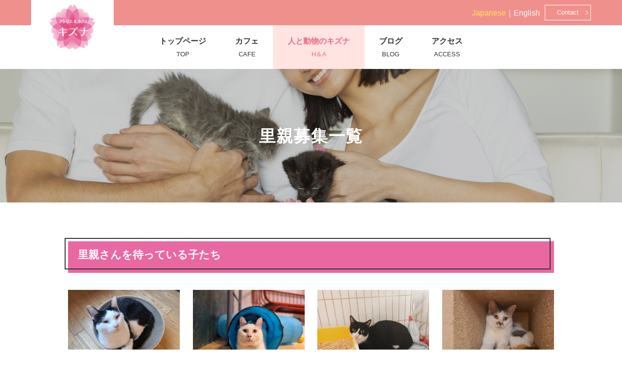

--- FILE ---
content_type: text/html; charset=UTF-8
request_url: https://ha.kizunacafe.jp/category/cat/
body_size: 10243
content:
<!doctype html>
<html lang="ja">
<head>
<meta charset="UTF-8">
<meta name="viewport" content="width=device-width, initial-scale=1.0">
<meta http-equiv="X-UA-Compatible" content="ie=edge">
<meta property="og:title" content="人と動物のキズナ" />
<meta property="og:type" content="website" />
<meta property="og:description" content="人と動物のキズナは命を守る活動をしています。犬・猫その他動物の里親さん募集中。寄付、ご支援など命を守る活動にご協力頂ける方をお待ちしております。" />
<meta property="og:url" content="https://ha.kizunacafe.jp/" />
<meta property="og:site_name" content="人と動物のキズナ" />
<meta property="og:image" content="https://ha.kizunacafe.jp/wp-content/themes/ha/assets/img/top/ogp.jpg" />
<link rel="stylesheet" href="https://ha.kizunacafe.jp/wp-content/themes/ha/kizuna/css/reset.css">
<link rel="stylesheet" href="https://ha.kizunacafe.jp/wp-content/themes/ha/kizuna/css/style.css">
<link rel="stylesheet" type="text/css" href="//cdn.jsdelivr.net/npm/slick-carousel@1.8.1/slick/slick.css"/>
<link rel="stylesheet" href="https://ha.kizunacafe.jp/wp-content/themes/ha/kizuna/css/slick-theme2.css">
<link rel="stylesheet" href="https://ha.kizunacafe.jp/wp-content/themes/ha/kizuna/css/revise.css">
<link rel="stylesheet" href="https://ha.kizunacafe.jp/wp-content/themes/ha/assets/css/style.css">
<link rel="stylesheet" href="https://use.fontawesome.com/releases/v5.5.0/css/all.css" integrity="sha384-B4dIYHKNBt8Bc12p+WXckhzcICo0wtJAoU8YZTY5qE0Id1GSseTk6S+L3BlXeVIU" crossorigin="anonymous">
<link rel="icon" href="https://ha.kizunacafe.jp/wp-content/themes/ha/kizuna/img/favicon.ico" />	
<script src="https://ha.kizunacafe.jp/wp-content/themes/ha/kizuna/js/assets/jquery-1.12.4.min.js"></script> 
<script src="https://ha.kizunacafe.jp/wp-content/themes/ha/kizuna/js/assets/jquery.tubular.1.0.js"></script> 
<script src="https://ha.kizunacafe.jp/wp-content/themes/ha/kizuna/js/assets/jquery.infiniteslide.js"></script> 
<script type="text/javascript" src="//cdn.jsdelivr.net/npm/slick-carousel@1.8.1/slick/slick.min.js"></script> 
<script src="https://ha.kizunacafe.jp/wp-content/themes/ha/kizuna/js/assets/script.js"></script> 
<script src="https://ha.kizunacafe.jp/wp-content/themes/ha/kizuna/js/assets/common.js"></script> 

<!-- drawer 用-->
<link rel="stylesheet" href="https://ha.kizunacafe.jp/wp-content/themes/ha/kizuna/css/zdo_drawer_menu.css">
<script src="https://ha.kizunacafe.jp/wp-content/themes/ha/kizuna/js/zdo_drawer_menu.js"></script> 
<script>	
		$(document).ready(function(){
  $('.ga-slider').slick({
    autoplay:true,
    autoplaySpeed:5000,
    dots:true,
  });
});
</script>
<!-- Google tag (gtag.js) -->
<script async src="https://www.googletagmanager.com/gtag/js?id=G-7EDXS5K9TP"></script>
<script>
  window.dataLayer = window.dataLayer || [];
  function gtag(){dataLayer.push(arguments);}
  gtag('js', new Date());

  gtag('config', 'G-7EDXS5K9TP');
</script>
<title>猫 | 人と動物のキズナ</title>
<meta name='robots' content='max-image-preview:large' />
<link rel="alternate" type="application/rss+xml" title="人と動物のキズナ &raquo; 猫 カテゴリーのフィード" href="https://ha.kizunacafe.jp/category/cat/feed/" />
<style id='wp-img-auto-sizes-contain-inline-css' type='text/css'>
img:is([sizes=auto i],[sizes^="auto," i]){contain-intrinsic-size:3000px 1500px}
/*# sourceURL=wp-img-auto-sizes-contain-inline-css */
</style>
<link rel='stylesheet' id='sbi_styles-css' href='https://ha.kizunacafe.jp/wp-content/plugins/instagram-feed/css/sbi-styles.min.css?ver=6.0.6' type='text/css' media='all' />
<style id='wp-emoji-styles-inline-css' type='text/css'>

	img.wp-smiley, img.emoji {
		display: inline !important;
		border: none !important;
		box-shadow: none !important;
		height: 1em !important;
		width: 1em !important;
		margin: 0 0.07em !important;
		vertical-align: -0.1em !important;
		background: none !important;
		padding: 0 !important;
	}
/*# sourceURL=wp-emoji-styles-inline-css */
</style>
<style id='wp-block-library-inline-css' type='text/css'>
:root{--wp-block-synced-color:#7a00df;--wp-block-synced-color--rgb:122,0,223;--wp-bound-block-color:var(--wp-block-synced-color);--wp-editor-canvas-background:#ddd;--wp-admin-theme-color:#007cba;--wp-admin-theme-color--rgb:0,124,186;--wp-admin-theme-color-darker-10:#006ba1;--wp-admin-theme-color-darker-10--rgb:0,107,160.5;--wp-admin-theme-color-darker-20:#005a87;--wp-admin-theme-color-darker-20--rgb:0,90,135;--wp-admin-border-width-focus:2px}@media (min-resolution:192dpi){:root{--wp-admin-border-width-focus:1.5px}}.wp-element-button{cursor:pointer}:root .has-very-light-gray-background-color{background-color:#eee}:root .has-very-dark-gray-background-color{background-color:#313131}:root .has-very-light-gray-color{color:#eee}:root .has-very-dark-gray-color{color:#313131}:root .has-vivid-green-cyan-to-vivid-cyan-blue-gradient-background{background:linear-gradient(135deg,#00d084,#0693e3)}:root .has-purple-crush-gradient-background{background:linear-gradient(135deg,#34e2e4,#4721fb 50%,#ab1dfe)}:root .has-hazy-dawn-gradient-background{background:linear-gradient(135deg,#faaca8,#dad0ec)}:root .has-subdued-olive-gradient-background{background:linear-gradient(135deg,#fafae1,#67a671)}:root .has-atomic-cream-gradient-background{background:linear-gradient(135deg,#fdd79a,#004a59)}:root .has-nightshade-gradient-background{background:linear-gradient(135deg,#330968,#31cdcf)}:root .has-midnight-gradient-background{background:linear-gradient(135deg,#020381,#2874fc)}:root{--wp--preset--font-size--normal:16px;--wp--preset--font-size--huge:42px}.has-regular-font-size{font-size:1em}.has-larger-font-size{font-size:2.625em}.has-normal-font-size{font-size:var(--wp--preset--font-size--normal)}.has-huge-font-size{font-size:var(--wp--preset--font-size--huge)}.has-text-align-center{text-align:center}.has-text-align-left{text-align:left}.has-text-align-right{text-align:right}.has-fit-text{white-space:nowrap!important}#end-resizable-editor-section{display:none}.aligncenter{clear:both}.items-justified-left{justify-content:flex-start}.items-justified-center{justify-content:center}.items-justified-right{justify-content:flex-end}.items-justified-space-between{justify-content:space-between}.screen-reader-text{border:0;clip-path:inset(50%);height:1px;margin:-1px;overflow:hidden;padding:0;position:absolute;width:1px;word-wrap:normal!important}.screen-reader-text:focus{background-color:#ddd;clip-path:none;color:#444;display:block;font-size:1em;height:auto;left:5px;line-height:normal;padding:15px 23px 14px;text-decoration:none;top:5px;width:auto;z-index:100000}html :where(.has-border-color){border-style:solid}html :where([style*=border-top-color]){border-top-style:solid}html :where([style*=border-right-color]){border-right-style:solid}html :where([style*=border-bottom-color]){border-bottom-style:solid}html :where([style*=border-left-color]){border-left-style:solid}html :where([style*=border-width]){border-style:solid}html :where([style*=border-top-width]){border-top-style:solid}html :where([style*=border-right-width]){border-right-style:solid}html :where([style*=border-bottom-width]){border-bottom-style:solid}html :where([style*=border-left-width]){border-left-style:solid}html :where(img[class*=wp-image-]){height:auto;max-width:100%}:where(figure){margin:0 0 1em}html :where(.is-position-sticky){--wp-admin--admin-bar--position-offset:var(--wp-admin--admin-bar--height,0px)}@media screen and (max-width:600px){html :where(.is-position-sticky){--wp-admin--admin-bar--position-offset:0px}}

/*# sourceURL=wp-block-library-inline-css */
</style><style id='global-styles-inline-css' type='text/css'>
:root{--wp--preset--aspect-ratio--square: 1;--wp--preset--aspect-ratio--4-3: 4/3;--wp--preset--aspect-ratio--3-4: 3/4;--wp--preset--aspect-ratio--3-2: 3/2;--wp--preset--aspect-ratio--2-3: 2/3;--wp--preset--aspect-ratio--16-9: 16/9;--wp--preset--aspect-ratio--9-16: 9/16;--wp--preset--color--black: #000000;--wp--preset--color--cyan-bluish-gray: #abb8c3;--wp--preset--color--white: #ffffff;--wp--preset--color--pale-pink: #f78da7;--wp--preset--color--vivid-red: #cf2e2e;--wp--preset--color--luminous-vivid-orange: #ff6900;--wp--preset--color--luminous-vivid-amber: #fcb900;--wp--preset--color--light-green-cyan: #7bdcb5;--wp--preset--color--vivid-green-cyan: #00d084;--wp--preset--color--pale-cyan-blue: #8ed1fc;--wp--preset--color--vivid-cyan-blue: #0693e3;--wp--preset--color--vivid-purple: #9b51e0;--wp--preset--gradient--vivid-cyan-blue-to-vivid-purple: linear-gradient(135deg,rgb(6,147,227) 0%,rgb(155,81,224) 100%);--wp--preset--gradient--light-green-cyan-to-vivid-green-cyan: linear-gradient(135deg,rgb(122,220,180) 0%,rgb(0,208,130) 100%);--wp--preset--gradient--luminous-vivid-amber-to-luminous-vivid-orange: linear-gradient(135deg,rgb(252,185,0) 0%,rgb(255,105,0) 100%);--wp--preset--gradient--luminous-vivid-orange-to-vivid-red: linear-gradient(135deg,rgb(255,105,0) 0%,rgb(207,46,46) 100%);--wp--preset--gradient--very-light-gray-to-cyan-bluish-gray: linear-gradient(135deg,rgb(238,238,238) 0%,rgb(169,184,195) 100%);--wp--preset--gradient--cool-to-warm-spectrum: linear-gradient(135deg,rgb(74,234,220) 0%,rgb(151,120,209) 20%,rgb(207,42,186) 40%,rgb(238,44,130) 60%,rgb(251,105,98) 80%,rgb(254,248,76) 100%);--wp--preset--gradient--blush-light-purple: linear-gradient(135deg,rgb(255,206,236) 0%,rgb(152,150,240) 100%);--wp--preset--gradient--blush-bordeaux: linear-gradient(135deg,rgb(254,205,165) 0%,rgb(254,45,45) 50%,rgb(107,0,62) 100%);--wp--preset--gradient--luminous-dusk: linear-gradient(135deg,rgb(255,203,112) 0%,rgb(199,81,192) 50%,rgb(65,88,208) 100%);--wp--preset--gradient--pale-ocean: linear-gradient(135deg,rgb(255,245,203) 0%,rgb(182,227,212) 50%,rgb(51,167,181) 100%);--wp--preset--gradient--electric-grass: linear-gradient(135deg,rgb(202,248,128) 0%,rgb(113,206,126) 100%);--wp--preset--gradient--midnight: linear-gradient(135deg,rgb(2,3,129) 0%,rgb(40,116,252) 100%);--wp--preset--font-size--small: 13px;--wp--preset--font-size--medium: 20px;--wp--preset--font-size--large: 36px;--wp--preset--font-size--x-large: 42px;--wp--preset--spacing--20: 0.44rem;--wp--preset--spacing--30: 0.67rem;--wp--preset--spacing--40: 1rem;--wp--preset--spacing--50: 1.5rem;--wp--preset--spacing--60: 2.25rem;--wp--preset--spacing--70: 3.38rem;--wp--preset--spacing--80: 5.06rem;--wp--preset--shadow--natural: 6px 6px 9px rgba(0, 0, 0, 0.2);--wp--preset--shadow--deep: 12px 12px 50px rgba(0, 0, 0, 0.4);--wp--preset--shadow--sharp: 6px 6px 0px rgba(0, 0, 0, 0.2);--wp--preset--shadow--outlined: 6px 6px 0px -3px rgb(255, 255, 255), 6px 6px rgb(0, 0, 0);--wp--preset--shadow--crisp: 6px 6px 0px rgb(0, 0, 0);}:where(.is-layout-flex){gap: 0.5em;}:where(.is-layout-grid){gap: 0.5em;}body .is-layout-flex{display: flex;}.is-layout-flex{flex-wrap: wrap;align-items: center;}.is-layout-flex > :is(*, div){margin: 0;}body .is-layout-grid{display: grid;}.is-layout-grid > :is(*, div){margin: 0;}:where(.wp-block-columns.is-layout-flex){gap: 2em;}:where(.wp-block-columns.is-layout-grid){gap: 2em;}:where(.wp-block-post-template.is-layout-flex){gap: 1.25em;}:where(.wp-block-post-template.is-layout-grid){gap: 1.25em;}.has-black-color{color: var(--wp--preset--color--black) !important;}.has-cyan-bluish-gray-color{color: var(--wp--preset--color--cyan-bluish-gray) !important;}.has-white-color{color: var(--wp--preset--color--white) !important;}.has-pale-pink-color{color: var(--wp--preset--color--pale-pink) !important;}.has-vivid-red-color{color: var(--wp--preset--color--vivid-red) !important;}.has-luminous-vivid-orange-color{color: var(--wp--preset--color--luminous-vivid-orange) !important;}.has-luminous-vivid-amber-color{color: var(--wp--preset--color--luminous-vivid-amber) !important;}.has-light-green-cyan-color{color: var(--wp--preset--color--light-green-cyan) !important;}.has-vivid-green-cyan-color{color: var(--wp--preset--color--vivid-green-cyan) !important;}.has-pale-cyan-blue-color{color: var(--wp--preset--color--pale-cyan-blue) !important;}.has-vivid-cyan-blue-color{color: var(--wp--preset--color--vivid-cyan-blue) !important;}.has-vivid-purple-color{color: var(--wp--preset--color--vivid-purple) !important;}.has-black-background-color{background-color: var(--wp--preset--color--black) !important;}.has-cyan-bluish-gray-background-color{background-color: var(--wp--preset--color--cyan-bluish-gray) !important;}.has-white-background-color{background-color: var(--wp--preset--color--white) !important;}.has-pale-pink-background-color{background-color: var(--wp--preset--color--pale-pink) !important;}.has-vivid-red-background-color{background-color: var(--wp--preset--color--vivid-red) !important;}.has-luminous-vivid-orange-background-color{background-color: var(--wp--preset--color--luminous-vivid-orange) !important;}.has-luminous-vivid-amber-background-color{background-color: var(--wp--preset--color--luminous-vivid-amber) !important;}.has-light-green-cyan-background-color{background-color: var(--wp--preset--color--light-green-cyan) !important;}.has-vivid-green-cyan-background-color{background-color: var(--wp--preset--color--vivid-green-cyan) !important;}.has-pale-cyan-blue-background-color{background-color: var(--wp--preset--color--pale-cyan-blue) !important;}.has-vivid-cyan-blue-background-color{background-color: var(--wp--preset--color--vivid-cyan-blue) !important;}.has-vivid-purple-background-color{background-color: var(--wp--preset--color--vivid-purple) !important;}.has-black-border-color{border-color: var(--wp--preset--color--black) !important;}.has-cyan-bluish-gray-border-color{border-color: var(--wp--preset--color--cyan-bluish-gray) !important;}.has-white-border-color{border-color: var(--wp--preset--color--white) !important;}.has-pale-pink-border-color{border-color: var(--wp--preset--color--pale-pink) !important;}.has-vivid-red-border-color{border-color: var(--wp--preset--color--vivid-red) !important;}.has-luminous-vivid-orange-border-color{border-color: var(--wp--preset--color--luminous-vivid-orange) !important;}.has-luminous-vivid-amber-border-color{border-color: var(--wp--preset--color--luminous-vivid-amber) !important;}.has-light-green-cyan-border-color{border-color: var(--wp--preset--color--light-green-cyan) !important;}.has-vivid-green-cyan-border-color{border-color: var(--wp--preset--color--vivid-green-cyan) !important;}.has-pale-cyan-blue-border-color{border-color: var(--wp--preset--color--pale-cyan-blue) !important;}.has-vivid-cyan-blue-border-color{border-color: var(--wp--preset--color--vivid-cyan-blue) !important;}.has-vivid-purple-border-color{border-color: var(--wp--preset--color--vivid-purple) !important;}.has-vivid-cyan-blue-to-vivid-purple-gradient-background{background: var(--wp--preset--gradient--vivid-cyan-blue-to-vivid-purple) !important;}.has-light-green-cyan-to-vivid-green-cyan-gradient-background{background: var(--wp--preset--gradient--light-green-cyan-to-vivid-green-cyan) !important;}.has-luminous-vivid-amber-to-luminous-vivid-orange-gradient-background{background: var(--wp--preset--gradient--luminous-vivid-amber-to-luminous-vivid-orange) !important;}.has-luminous-vivid-orange-to-vivid-red-gradient-background{background: var(--wp--preset--gradient--luminous-vivid-orange-to-vivid-red) !important;}.has-very-light-gray-to-cyan-bluish-gray-gradient-background{background: var(--wp--preset--gradient--very-light-gray-to-cyan-bluish-gray) !important;}.has-cool-to-warm-spectrum-gradient-background{background: var(--wp--preset--gradient--cool-to-warm-spectrum) !important;}.has-blush-light-purple-gradient-background{background: var(--wp--preset--gradient--blush-light-purple) !important;}.has-blush-bordeaux-gradient-background{background: var(--wp--preset--gradient--blush-bordeaux) !important;}.has-luminous-dusk-gradient-background{background: var(--wp--preset--gradient--luminous-dusk) !important;}.has-pale-ocean-gradient-background{background: var(--wp--preset--gradient--pale-ocean) !important;}.has-electric-grass-gradient-background{background: var(--wp--preset--gradient--electric-grass) !important;}.has-midnight-gradient-background{background: var(--wp--preset--gradient--midnight) !important;}.has-small-font-size{font-size: var(--wp--preset--font-size--small) !important;}.has-medium-font-size{font-size: var(--wp--preset--font-size--medium) !important;}.has-large-font-size{font-size: var(--wp--preset--font-size--large) !important;}.has-x-large-font-size{font-size: var(--wp--preset--font-size--x-large) !important;}
/*# sourceURL=global-styles-inline-css */
</style>

<style id='classic-theme-styles-inline-css' type='text/css'>
/*! This file is auto-generated */
.wp-block-button__link{color:#fff;background-color:#32373c;border-radius:9999px;box-shadow:none;text-decoration:none;padding:calc(.667em + 2px) calc(1.333em + 2px);font-size:1.125em}.wp-block-file__button{background:#32373c;color:#fff;text-decoration:none}
/*# sourceURL=/wp-includes/css/classic-themes.min.css */
</style>
<link rel="https://api.w.org/" href="https://ha.kizunacafe.jp/wp-json/" /><link rel="alternate" title="JSON" type="application/json" href="https://ha.kizunacafe.jp/wp-json/wp/v2/categories/2" /><link rel="EditURI" type="application/rsd+xml" title="RSD" href="https://ha.kizunacafe.jp/xmlrpc.php?rsd" />
<meta name="generator" content="WordPress 6.9" />
		
</head>
<body id="haa">
<header class="header visible-pc">
  <div class="header-top">
    <h1 class="header-logo"><a href="https://kizunacafe.jp"><img src="https://ha.kizunacafe.jp/wp-content/themes/ha/kizuna/img/assets/header_logo.png" alt=""></a></h1>
    <div class="inner"> 
      <!--<h1 class="header-logo"><a href="https://kizunacafe.jp"><img src="kizuna/img/assets/header_logo.png" alt=""></a></h1>-->
      <div class="header-top-cont">
        <p class="language"><a class="icon_jpn on" href="https://kizunacafe.jp">Japanese</a>｜<a class="icon_eng" href="https://kizunacafe.jp/eng-index/">English</a></p>
        <p class="contact"><a href="https://kizunacafe.jp/contact/">Contact</a></p>
      </div>
    </div>
  </div>
  <div class="header-nav">
    <div class="inner">
      <nav class="global-nav">
        <ul>
          <li class="nav-item"><a href="https://kizunacafe.jp">トップページ<span class="sub">TOP</span></a></li>
          <li class="nav-item"><a href="https://kizunacafe.jp/cafe/">カフェ<span class="sub">CAFE</span></a></li>
          <li class="nav-item"><a class="current" href="https://ha.kizunacafe.jp">人と動物のキズナ<span class="sub">H＆A</span></a></li>
          <!--<li class="nav-item notyet">イベント情報<span class="sub">Event</span></li>-->
          <li class="nav-item"><a href="https://kizunacafe.jp/blog-kizuna/">ブログ<span class="sub">BLOG</span></a></li>
          <li class="nav-item"><a href="https://kizunacafe.jp#access">アクセス<span class="sub">ACCESS</span></a></li>
        </ul>
      </nav>
    </div>
  </div>

</header>
<header class="header visible-sp">
  <div class="header-top">
    <div class="inner">
      <h1 class="header-logo"><a href="https://kizunacafe.jp"><img src="https://ha.kizunacafe.jp/wp-content/themes/ha/kizuna/img/assets/sp/header_logo.svg" alt=""></a></h1>
    </div>
  </div>
  <div class="header-nav">
    <div class="inner">
      <div class="zdo_drawer_menu"> 
        <!--
			Zarigani Design Office Drawer Menu
			Copyright 2018 Zarigani Design Office

			Permission is hereby granted, free of charge, to any person obtaining a copy of this software and associated documentation files (the "Software"), to deal in the Software without restriction, including without limitation the rights to use, copy, modify, merge, publish, distribute, sublicense, and/or sell copies of the Software, and to permit persons to whom the Software is furnished to do so, subject to the following conditions:

			The above copyright notice and this permission notice shall be included in all copies or substantial portions of the Software.

			THE SOFTWARE IS PROVIDED "AS IS", WITHOUT WARRANTY OF ANY KIND, EXPRESS OR IMPLIED, INCLUDING BUT NOT LIMITED TO THE WARRANTIES OF MERCHANTABILITY, FITNESS FOR A PARTICULAR PURPOSE AND NONINFRINGEMENT. IN NO EVENT SHALL THE AUTHORS OR COPYRIGHT HOLDERS BE LIABLE FOR ANY CLAIM, DAMAGES OR OTHER LIABILITY, WHETHER IN AN ACTION OF CONTRACT, TORT OR OTHERWISE, ARISING FROM, OUT OF OR IN CONNECTION WITH THE SOFTWARE OR THE USE OR OTHER 
-->
        <div class="zdo_drawer_bg"></div>
        <button type="button" class="zdo_drawer_button"> <span class="zdo_drawer_bar zdo_drawer_bar1"></span> <span class="zdo_drawer_bar zdo_drawer_bar2"></span> <span class="zdo_drawer_bar zdo_drawer_bar3"></span> <span class="zdo_drawer_menu_text zdo_drawer_text">MENU</span> <span class="zdo_drawer_close zdo_drawer_text">CLOSE</span> </button>
        <nav class="zdo_drawer_nav_wrapper sp_navi">
          <ul class="zdo_drawer_nav">
            <li class="nav-item"><a href="https://kizunacafe.jp">トップページ<span class="sub">TOP</span></a></li>
            <li class="nav-item"><a href="https://kizunacafe.jp/cafe/">カフェ<span class="sub">CAFE</span></a></li>
            <li class="nav-item"><a href="https://haa.kizunacafe.jp">人と動物のキズナ<span class="sub">H＆A</span></a></li>
            <!--<li class="nav-item notyet">イベント情報<span class="sub">Event</span></li>-->
            <li class="nav-item"><a href="https://kizunacafe.jp/blog-kizuna/">ブログ<span class="sub">BLOG</span></a></li>
            <li class="nav-item"><a href="https://kizunacafe.jp#access">アクセス<span class="sub">ACCESS</span></a></li>
            <li class="nav-item"><a href="https://kizunacafe.jp/seikatsukaigo/">生活介護施設<span class="sub">ご利用案内</span></a></li>
            <li class="nav-item">
              <p class="language"><a class="icon_jpn" href="https://kizunacafe.jp">Japanese</a>｜<a class="icon_eng" href="https://kizunacafe.jp/eng-index/">English</a></p>
            </li>
            <li class="nav-item">
              <p class="contact"><a href="https://kizunacafe.jp/contact/">Contact</a></p>
            </li>
          </ul>
        </nav>
      </div>
    </div>
  </div>
</header>


<!-- contents start -->
<main class="single">
  <div class="lower-mv">
    <p>里親募集一覧</p>
  </div>
 <section id="foster">
  <div class="wrapper">
    <h2>里親さんを待っている子たち</h2>
    <div class="animal-list">
		                 <div class="animal-box"><a href="https://ha.kizunacafe.jp/%e3%83%8f%e3%83%81%ef%bc%88%e3%82%aa%e3%82%b9%ef%bc%89/">
        <figure><img src="https://ha.kizunacafe.jp/wp-content/uploads/2023/02/IMG_98241.jpg"></figure>
        <p><time>2023.02.09</time>
		 		 </p>
        <h3>ハチ（オス）</h3>
        <p>生年月日：2018年9月1日（推定）</p>
        <p><p>マユマコの兄弟のハチです。穏やかな性格で、猫用ベッドにもぐりこむのが大好きです。</p>
</p>
        </a> </div>
           <div class="animal-box"><a href="https://ha.kizunacafe.jp/%e3%83%9e%e3%82%b3%ef%bc%88%e2%99%80%ef%bc%89/">
        <figure><img src="https://ha.kizunacafe.jp/wp-content/uploads/2023/02/IMG_98261.jpg"></figure>
        <p><time>2023.02.09</time>
		 		 </p>
        <h3>マコ（♀）</h3>
        <p>生年月日：2018年9月1日推定</p>
        <p><p>マコです。人大好きで人気者です♪昨年、腎臓が弱り、療養している時期もありましたが今はすっかり元気です。（&#8230;</p>
</p>
        </a> </div>
           <div class="animal-box"><a href="https://ha.kizunacafe.jp/%e3%83%94%e3%83%8e%ef%bc%88%e3%83%a1%e3%82%b9%ef%bc%89/">
        <figure><img src="https://ha.kizunacafe.jp/wp-content/uploads/2022/10/IMG_8310.jpg"></figure>
        <p><time>2022.11.03</time>
		 		 </p>
        <h3>ピノ（メス）</h3>
        <p>生年月日：不明。</p>
        <p><p>ムスビにお引越ししました！大井埠頭で野良生活を送っていました。以前キズナにいたメロタビのママともいわれて&#8230;</p>
</p>
        </a> </div>
           <div class="animal-box"><a href="https://ha.kizunacafe.jp/%e3%82%ad%e3%83%9e%e3%81%a1%e3%82%83%e3%82%93%ef%bc%88%e3%83%a1%e3%82%b9%ef%bc%89/">
        <figure><img src="https://ha.kizunacafe.jp/wp-content/uploads/2022/10/IMG_8464-1.jpg"></figure>
        <p><time>2022.10.31</time>
		 		 </p>
        <h3>キマちゃん（メス）</h3>
        <p>生年月日：2021年3月推定</p>
        <p><p>鷺沼公園で保護されました！同じくキズナにいる、キマママちゃんの娘です。<br />
徐々に心を開いてくれてきています。ずっとの家族募集中です！（避妊済）</p>
</p>
        </a> </div>
           <div class="animal-box"><a href="https://ha.kizunacafe.jp/%e3%83%9e%e3%83%aa%e3%83%aa%e3%83%b3%e3%83%a1%e3%82%b9%ef%bc%89/">
        <figure><img src="https://ha.kizunacafe.jp/wp-content/uploads/2022/10/IMG_98271.jpg"></figure>
        <p><time>2022.10.31</time>
		 		 </p>
        <h3>マリリン(メス）</h3>
        <p>生年月日：2019年11月推定</p>
        <p><p>小さめな女の子、マリリンです(=^・^=)ちょっと緊張しやすい子で、隠れていることが多いですが、チュール大好きです。じっくりむきあってかわいがってくれる家族を募集中です！避妊済。</p>
</p>
        </a> </div>
           <div class="animal-box"><a href="https://ha.kizunacafe.jp/%e3%81%bf%e3%81%af%e3%82%8a%ef%bc%88%e3%83%a1%e3%82%b9%ef%bc%89/">
        <figure><img src="https://ha.kizunacafe.jp/wp-content/uploads/2022/08/IMG_7571.jpg"></figure>
        <p><time>2022.08.27</time>
		 		 </p>
        <h3>みはり（メス）</h3>
        <p>生年月日：2020/10(推定）</p>
        <p><p>2021年10月、旭区でこどもたち（こんぶ、豆太郎、まりも）とともに保護されました。<br />
当初は警戒していましたが、今はスタッフにすりすりするように♡避妊済み</p>
</p>
        </a> </div>
           <div class="animal-box"><a href="https://ha.kizunacafe.jp/%e3%82%b7%e3%82%b2%e5%ad%90%ef%bc%88%e3%83%a1%e3%82%b9%ef%bc%89/">
        <figure><img src="https://ha.kizunacafe.jp/wp-content/uploads/2022/08/shigeko.jpg"></figure>
        <p><time>2022.08.09</time>
		 		 </p>
        <h3>ミケ子（メス）</h3>
        <p>生年月日：2020年5月1日（推定）</p>
        <p><p>稲田堤で保護。クールな三毛女子ですが、一頭でかわいがると甘えん坊になると思います！猫カフェムスビにいます。避妊済</p>
</p>
        </a> </div>
           <div class="animal-box"><a href="https://ha.kizunacafe.jp/%e3%81%93%e3%82%93%e3%81%b6%ef%bc%88%e3%82%aa%e3%82%b9%ef%bc%89/">
        <figure><img src="https://ha.kizunacafe.jp/wp-content/uploads/2022/08/konbu.jpg"></figure>
        <p><time>2022.08.09</time>
		 		 </p>
        <h3>こんぶ（オス）</h3>
        <p>生年月日：2021年9月1日（推定）</p>
        <p><p>横浜市旭区出身。まめたろうのお兄ちゃんです。ちょっと人見知りですが、調子が良いと甘えてきます！去勢済。</p>
</p>
        </a> </div>
                      </div>
    <a class="btn" href="https://ha.kizunacafe.jp/">戻る</a> </div>
</section>
</main>
<!-- contents end -->

<div class="inquiry">
  <h3>お問い合わせはこちら</h3>
  <div class="flexcontainer">
    <div class="conv_btn"><a href="https://kizunacafe.jp/contact" target="_blank">
      <p><span class="icon mail"><img src="https://kizunacafe.jp/wp-content/themes/kizuna/img/tsunagu/icon_mail.png"/></span>メールでお問い合わせ</p>
      </a> </div>
    <div class="conv_btn mb0"><a href="tel:08022680990;">
      <p><span class="icon"><img src="https://kizunacafe.jp/wp-content/themes/kizuna/img/tsunagu/icon_tel.png"/></span>070-6471-0998<br>
        <small>※留守電に入れて頂ければ折り返します</small></p>
      </a></div>
  </div>
</div>
<div class="sns-section">
  <div class="inner">
    <ul>
      <li class="sns-item"><a href="https://www.facebook.com/kizunatamaplaza/" target="_blank"><img src="https://kizunacafe.jp/wp-content/themes/kizuna/img/assets/icon_fb.png" id="fb" alt=""></a></li>
      <li class="sns-item"><a href="https://twitter.com/kizunatamaplaza" target="_blank"><img src="https://kizunacafe.jp/wp-content/themes/kizuna/img/assets/icon_tw.png" id="tw" alt=""></a></li>
      <li class="sns-item"><a href="https://www.instagram.com/kizuna_tamaplaza/" target="_blank"><img src="https://kizunacafe.jp/wp-content/themes/kizuna/img/assets/icon_in.png" id="insta" alt=""></a></li>
    </ul>
  </div>
</div>
<footer class="footer">
  <nav class="footer-nav">
    <div class="inner clearfix">
      <ul class="nav-box">
        <li class="nav-item"><a href="https://kizunacafe.jp">トップページ</a></li>
        <li class="nav-item"><a href="https://kizunacafe.jp/cafe/">カフェ</a></li>
        <li class="nav-item"><a href="https://ha.kizunacafe.jp">人と動物のキズナ</a></li>
        <li class="nav-item"><a href="https://kizunacafe.jp#access">アクセス</a></li>
        <li class="nav-item"><a href="https://kizunacafe.jp/category/news">NEWS</a></li>
        <li class="nav-item"><a href="https://kizunacafe.jp/seikatsukaigo/">生活介護</a></li>
      </ul>
      <ul class="nav-box">
        <li class="nav-item"><a href="https://kizunacafe.jp/blog/">ブログ一覧</a></li>
        <li class="nav-item"><a href="https://kizunacafe.jp/category/blog_dog/">ドッグカフェ</a></li>
        <li class="nav-item"><a href="https://kizunacafe.jp/category/blog_cat/">保護ネコカフェ</a></li>
        <li class="nav-item"><a href="https://kizunacafe.jp/category/blog_reptiles/">爬虫類エリア</a></li>
        <li class="nav-item"><a href="https://kizunacafe.jp/category/blog_harinezumi/">ハリネズミカフェ</a></li>
        <li class="nav-item"><a href="https://kizunacafe.jp/category/blog_daredemo/">だれでもカフェ</a></li>
        <li class="nav-item"><a href="https://kizunacafe.jp/category/blog_atelier/">アトリエキズナ</a></li>
      </ul>
      <ul class="nav-box">
        <li class="nav-item"><a href="https://kizunacafe.jp/tsunagu/">生活介護ツナグ</a></li>
        <li class="nav-item"><a href="https://kizunacafe.jp/musubi/">保護猫カフェ＆生活介護ムスビ</a></li>
        <li class="nav-item"><a href="https://kizunacafe.jp/hisasue/">障がい者・高齢者デイサービス ひさすえ愛ランド</a></li>
        <li class="nav-item"><a href="https://kizunacafe.jp/ichigo/">障がい者・高齢者専用住宅 『苺ハウス』</a></li>
        <li class="nav-item"><a href="https://kizunacafe.jp/tsubaki/">障がい者グループホーム 『椿ハウス』</a></li>
        <li class="nav-item"><a href="https://kizunacafe.jp/contact/">お問い合わせ</a></li>
        <li class="nav-item"><a href="https://kizunacafe.jp/links/">関連サイト</a></li>
      </ul>
      <ul class="nav-box">
        <li class="nav-item"><a href="https://kizunacafe.jp/eng-index/">English Page</a></li>
      </ul>
    </div>
  </nav>
  <p class="copyright">&copy;Copyright Child-Land Group 2022 All rights reserved.</p>
</footer>
<script type="speculationrules">
{"prefetch":[{"source":"document","where":{"and":[{"href_matches":"/*"},{"not":{"href_matches":["/wp-*.php","/wp-admin/*","/wp-content/uploads/*","/wp-content/*","/wp-content/plugins/*","/wp-content/themes/ha/*","/*\\?(.+)"]}},{"not":{"selector_matches":"a[rel~=\"nofollow\"]"}},{"not":{"selector_matches":".no-prefetch, .no-prefetch a"}}]},"eagerness":"conservative"}]}
</script>
<!-- Instagram Feed JS -->
<script type="text/javascript">
var sbiajaxurl = "https://ha.kizunacafe.jp/wp-admin/admin-ajax.php";
</script>
<script id="wp-emoji-settings" type="application/json">
{"baseUrl":"https://s.w.org/images/core/emoji/17.0.2/72x72/","ext":".png","svgUrl":"https://s.w.org/images/core/emoji/17.0.2/svg/","svgExt":".svg","source":{"concatemoji":"https://ha.kizunacafe.jp/wp-includes/js/wp-emoji-release.min.js?ver=6.9"}}
</script>
<script type="module">
/* <![CDATA[ */
/*! This file is auto-generated */
const a=JSON.parse(document.getElementById("wp-emoji-settings").textContent),o=(window._wpemojiSettings=a,"wpEmojiSettingsSupports"),s=["flag","emoji"];function i(e){try{var t={supportTests:e,timestamp:(new Date).valueOf()};sessionStorage.setItem(o,JSON.stringify(t))}catch(e){}}function c(e,t,n){e.clearRect(0,0,e.canvas.width,e.canvas.height),e.fillText(t,0,0);t=new Uint32Array(e.getImageData(0,0,e.canvas.width,e.canvas.height).data);e.clearRect(0,0,e.canvas.width,e.canvas.height),e.fillText(n,0,0);const a=new Uint32Array(e.getImageData(0,0,e.canvas.width,e.canvas.height).data);return t.every((e,t)=>e===a[t])}function p(e,t){e.clearRect(0,0,e.canvas.width,e.canvas.height),e.fillText(t,0,0);var n=e.getImageData(16,16,1,1);for(let e=0;e<n.data.length;e++)if(0!==n.data[e])return!1;return!0}function u(e,t,n,a){switch(t){case"flag":return n(e,"\ud83c\udff3\ufe0f\u200d\u26a7\ufe0f","\ud83c\udff3\ufe0f\u200b\u26a7\ufe0f")?!1:!n(e,"\ud83c\udde8\ud83c\uddf6","\ud83c\udde8\u200b\ud83c\uddf6")&&!n(e,"\ud83c\udff4\udb40\udc67\udb40\udc62\udb40\udc65\udb40\udc6e\udb40\udc67\udb40\udc7f","\ud83c\udff4\u200b\udb40\udc67\u200b\udb40\udc62\u200b\udb40\udc65\u200b\udb40\udc6e\u200b\udb40\udc67\u200b\udb40\udc7f");case"emoji":return!a(e,"\ud83e\u1fac8")}return!1}function f(e,t,n,a){let r;const o=(r="undefined"!=typeof WorkerGlobalScope&&self instanceof WorkerGlobalScope?new OffscreenCanvas(300,150):document.createElement("canvas")).getContext("2d",{willReadFrequently:!0}),s=(o.textBaseline="top",o.font="600 32px Arial",{});return e.forEach(e=>{s[e]=t(o,e,n,a)}),s}function r(e){var t=document.createElement("script");t.src=e,t.defer=!0,document.head.appendChild(t)}a.supports={everything:!0,everythingExceptFlag:!0},new Promise(t=>{let n=function(){try{var e=JSON.parse(sessionStorage.getItem(o));if("object"==typeof e&&"number"==typeof e.timestamp&&(new Date).valueOf()<e.timestamp+604800&&"object"==typeof e.supportTests)return e.supportTests}catch(e){}return null}();if(!n){if("undefined"!=typeof Worker&&"undefined"!=typeof OffscreenCanvas&&"undefined"!=typeof URL&&URL.createObjectURL&&"undefined"!=typeof Blob)try{var e="postMessage("+f.toString()+"("+[JSON.stringify(s),u.toString(),c.toString(),p.toString()].join(",")+"));",a=new Blob([e],{type:"text/javascript"});const r=new Worker(URL.createObjectURL(a),{name:"wpTestEmojiSupports"});return void(r.onmessage=e=>{i(n=e.data),r.terminate(),t(n)})}catch(e){}i(n=f(s,u,c,p))}t(n)}).then(e=>{for(const n in e)a.supports[n]=e[n],a.supports.everything=a.supports.everything&&a.supports[n],"flag"!==n&&(a.supports.everythingExceptFlag=a.supports.everythingExceptFlag&&a.supports[n]);var t;a.supports.everythingExceptFlag=a.supports.everythingExceptFlag&&!a.supports.flag,a.supports.everything||((t=a.source||{}).concatemoji?r(t.concatemoji):t.wpemoji&&t.twemoji&&(r(t.twemoji),r(t.wpemoji)))});
//# sourceURL=https://ha.kizunacafe.jp/wp-includes/js/wp-emoji-loader.min.js
/* ]]> */
</script>
</body>
</html>

--- FILE ---
content_type: text/css
request_url: https://ha.kizunacafe.jp/wp-content/themes/ha/kizuna/css/reset.css
body_size: 726
content:
@charset "UTF-8";
html {
  font-size: 10px;
  box-sizing: border-box;
}

*,
*:before,
*:after {
  box-sizing: inherit;
}

body {
  font-family: "ヒラギノ角ゴシック Pro", "Hiragino Kaku Gothic Pro", メイリオ, Meiryo, Osaka, "ＭＳ Ｐゴシック", "MS PGothic", sans-serif;
  font-size: 14px;
  font-size: 1.4rem;
  line-height: 1.6;
  min-width: 960px;
  color: #1e1e1e;
  background: #fff;
  -webkit-text-size-adjust: 100%;
  box-sizing: border-box;
  margin: 0;
  padding: 0;
}

h1,
h2,
h3,
h4,
h5,
h6 {
  font-size: 100%;
  font-weight: normal;
  box-sizing: border-box;
  margin: 0;
  padding: 0;
}

a {
  font-weight: inherit;
  text-decoration: inherit;
  color: inherit;
  transition: all .3s;
  box-sizing: border-box;
}

img {
  display: inline-block;
  max-width: 100%;
  border: 0;
  vertical-align: bottom;
  box-sizing: border-box;
}

article,
aside,
figcaption,
figure,
footer,
header,
main,
nav,
section {
  display: block;
  box-sizing: border-box;
  margin: 0;
  padding: 0;
}

div,
p,
pre {
  box-sizing: border-box;
  margin: 0;
  padding: 0;
}

address,
em,
mark,
span,
strong {
  font-weight: normal;
  font-style: normal;
  box-sizing: border-box;
}

sub,
sup {
  font-size: 0.5em;
  box-sizing: border-box;
}

sub {
  vertical-align: top;
}

sup {
  vertical-align: baseline;
}

caption,
table,
tbody,
td,
tfoot,
th,
thead {
  box-sizing: border-box;
  margin: 0;
  padding: 0;
}

caption,
td,
th {
  text-align: left;
}

table {
  border-spacing: 0;
  border-collapse: collapse;
}

li,
ol,
ul {
  box-sizing: border-box;
  margin: 0;
  padding: 0;
}

ol,
ul {
  list-style: none;
}

dd,
dl,
dt {
  box-sizing: border-box;
  margin: 0;
  padding: 0;
}

/*button,
fieldset,
form,
input,
legend,
select,
textarea {
  font-family: inherit;
  font-size: inherit;
  font-weight: inherit;
  text-decoration: inherit;
  color: inherit;
  box-sizing: border-box;
  margin: 0;
  padding: 0;
}

button,
input,
select,
textarea {
  display: block;
  border: none;
  background: #fff;
  box-shadow: none;
}

input,
select {
  appearance: none;
}

fieldset {
  border: 0;
}
*/
iframe {
  vertical-align: bottom;
}


--- FILE ---
content_type: text/css
request_url: https://ha.kizunacafe.jp/wp-content/themes/ha/kizuna/css/style.css
body_size: 11485
content:
/* general css
-----------------------------------------------------------*/
.align-c {
  text-align: center !important;
}
.align-l {
  text-align: left !important;
}
.align-r {
  text-align: right !important;
}
.fw-n {
  font-weight: normal !important;
}
.fw-b {
  font-weight: bold !important;
}
.ma {
  margin-left: auto !important;
  margin-right: auto !important;
}
.mt0 {
  margin-top: 0px !important;
}
.mb0 {
  margin-bottom: 0px !important;
}
.ml0 {
  margin-left: 0px !important;
}
.mr0 {
  margin-right: 0px !important;
}
.pt0 {
  padding-top: 0px !important;
}
.pb0 {
  padding-bottom: 0px !important;
}
.pl0 {
  padding-left: 0px !important;
}
.pr0 {
  padding-right: 0px !important;
}
.mt10 {
  margin-top: 10px !important;
}
.mb10 {
  margin-bottom: 10px !important;
}
.ml10 {
  margin-left: 10px !important;
}
.mr10 {
  margin-right: 10px !important;
}
.pt10 {
  padding-top: 10px !important;
}
.pb10 {
  padding-bottom: 10px !important;
}
.pl10 {
  padding-left: 10px !important;
}
.pr10 {
  padding-right: 10px !important;
}
.mt20 {
  margin-top: 20px !important;
}
.mb20 {
  margin-bottom: 20px !important;
}
.ml20 {
  margin-left: 20px !important;
}
.mr20 {
  margin-right: 20px !important;
}
.pt20 {
  padding-top: 20px !important;
}
.pb20 {
  padding-bottom: 20px !important;
}
.pl20 {
  padding-left: 20px !important;
}
.pr20 {
  padding-right: 20px !important;
}
.mt30 {
  margin-top: 30px !important;
}
.mb30 {
  margin-bottom: 30px !important;
}
.ml30 {
  margin-left: 30px !important;
}
.mr30 {
  margin-right: 30px !important;
}
.pt30 {
  padding-top: 30px !important;
}
.pb30 {
  padding-bottom: 30px !important;
}
.pl30 {
  padding-left: 30px !important;
}
.pr30 {
  padding-right: 30px !important;
}
.mt40 {
  margin-top: 40px !important;
}
.mb40 {
  margin-bottom: 40px !important;
}
.ml40 {
  margin-left: 40px !important;
}
.mr40 {
  margin-right: 40px !important;
}
.pt40 {
  padding-top: 40px !important;
}
.pb40 {
  padding-bottom: 40px !important;
}
.pl40 {
  padding-left: 40px !important;
}
.pr40 {
  padding-right: 40px !important;
}
.mt50 {
  margin-top: 50px !important;
}
.mb50 {
  margin-bottom: 50px !important;
}
.ml50 {
  margin-left: 50px !important;
}
.mr50 {
  margin-right: 50px !important;
}
.pt50 {
  padding-top: 50px !important;
}
.pb50 {
  padding-bottom: 50px !important;
}
.pl50 {
  padding-left: 50px !important;
}
.pr50 {
  padding-right: 50px !important;
}
.mt60 {
  margin-top: 60px !important;
}
.mb60 {
  margin-bottom: 60px !important;
}
.ml60 {
  margin-left: 60px !important;
}
.mr60 {
  margin-right: 60px !important;
}
.pt60 {
  padding-top: 60px !important;
}
.pb60 {
  padding-bottom: 60px !important;
}
.pl60 {
  padding-left: 60px !important;
}
.pr60 {
  padding-right: 60px !important;
}
.mt70 {
  margin-top: 70px !important;
}
.mb70 {
  margin-bottom: 70px !important;
}
.ml70 {
  margin-left: 70px !important;
}
.mr70 {
  margin-right: 70px !important;
}
.pt70 {
  padding-top: 70px !important;
}
.pb70 {
  padding-bottom: 70px !important;
}
.pl70 {
  padding-left: 70px !important;
}
.pr70 {
  padding-right: 70px !important;
}
.mt80 {
  margin-top: 80px !important;
}
.mb80 {
  margin-bottom: 80px !important;
}
.ml80 {
  margin-left: 80px !important;
}
.mr80 {
  margin-right: 80px !important;
}
.pt80 {
  padding-top: 80px !important;
}
.pb80 {
  padding-bottom: 80px !important;
}
.pl80 {
  padding-left: 80px !important;
}
.pr80 {
  padding-right: 80px !important;
}
.mt90 {
  margin-top: 90px !important;
}
.mb90 {
  margin-bottom: 90px !important;
}
.ml90 {
  margin-left: 90px !important;
}
.mr90 {
  margin-right: 90px !important;
}
.pt90 {
  padding-top: 90px !important;
}
.pb90 {
  padding-bottom: 90px !important;
}
.pl90 {
  padding-left: 90px !important;
}
.pr90 {
  padding-right: 90px !important;
}
.mt100 {
  margin-top: 100px !important;
}
.mb100 {
  margin-bottom: 100px !important;
}
.ml100 {
  margin-left: 100px !important;
}
.mr100 {
  margin-right: 100px !important;
}
.pt100 {
  padding-top: 100px !important;
}
.pb100 {
  padding-bottom: 100px !important;
}
.pl100 {
  padding-left: 100px !important;
}
.pr100 {
  padding-right: 100px !important;
}
.center {
  margin-left: auto;
  margin-right: auto;
  text-align: center;
}
/* clearfix
-----------------------------------------------------------*/
.clear {
  clear: both;
}
.clearfix:after {
  content: ".";
  display: block;
  height: 0;
  font-size: 0;
  clear: both;
  visibility: hidden;
}
/* link
-----------------------------------------------------------*/
a {
  color: #0099dd;
}
a:hover {
  color: #ea6c86;
}
/* hover */
a.gohover:hover img {
  opacity: 0.85;
  filter: alpha(opacity=85);
  -ms-filter: "alpha(opacity=85)";
}
/* visible
-----------------------------------------------------------*/
@media only screen and (min-width: 769px) {
  .visible-sp {
    display: none !important;
  }
  .visible-pc {
    display: block !important;
  }
}
@media only screen and (min-width: 769px) {
  .visible-sp {
    display: none !important;
  }
  .visible-pc {
    display: block !important;
  }
}
/* font
-----------------------------------------------------------*/
.pink {
  color: #ea6c86;
}
.notice {
  font-size: 14px;
}
/* style css
-----------------------------------------------------------*/
.inner {
  width: 100%;
  max-width: 960px;
  margin-left: auto;
  margin-right: auto;
}
.section {
  padding: 40px 0;
}
.section:nth-last-child() {
  padding: 50px 0 0 0;
}
.tit-type01 {
  margin-bottom: 30px;
  font-size: 24px;
  font-weight: bold;
  text-align: center;
}
.tit-type01 .sub {
  display: block;
  margin-top: 5px;
  font-size: 16px;
  font-weight: normal;
}
.tit-type02 {
  margin-bottom: 30px;
  padding-top: 40px;
  background: url(../img/assets/tit02_bg.png) no-repeat center top;
  font-size: 24px;
  font-weight: bold;
  text-align: center;
}
.tit-type02 .sub {
  display: block;
  margin-top: 10px;
  font-size: 16px;
  font-weight: normal;
}
@media only screen and (max-width: 768px) {
  .tit-type02 {
    margin-bottom: 20px;
    padding-top: 30px;
    font-size: 1.3em;
    line-height: 1.5em;
  }
}
.tit-type03 {
  margin-bottom: 20px;
  padding: 10px 5px;
  background: none;
  border-bottom: 1px solid #ea6c86;
  border-top: 2px solid #ea6c86;
  color: #ea6c86;
  font-size: 20px;
  font-weight: bold;
}
.tit-type04 {
  margin-bottom: 20px;
  font-size: 20px;
  font-weight: bold;
}
@media only screen and (max-width: 768px) {
  .tit-type04 {
    font-size: 20px;
  }
  .tit-type03 {
    margin-bottom: 20px;
    padding: 12px 10px;
    font-size: 1.7rem;
    line-height: 1.8rem;
  }
}
.tit-box {
  display: none;
}
.tit-box {
  padding: 50px 0;
  color: #fff;
  font-size: 36px;
  font-weight: bold;
  text-align: center;
  background-size: auto 100%;
}
.tit-box.cafe {
  background: url(../img/cafe/title.jpg) no-repeat center center;
}
.tit-box.concept {
  background: url(../img/concept/title.jpg) no-repeat center center;
}
.tit-box.works {
  background: url(../img/works/title.jpg) no-repeat center center;
}
.tit-box.blog_kizuna {
  background: url(../img/blog_kizuna/title.jpg) no-repeat center center;
}
.tit-box.common {
  background: url(../img/common/title.jpg) no-repeat center center;
}
.tit-box.category {
  background: url(../img/common/title_blog.jpg) no-repeat center center;
}
.tit-box.about {
  background: url(../img/about/title.jpg) no-repeat center center;
}
.tit-box.user {
  background: url(../img/user/title.jpg) no-repeat center center;
}
.tit-box.seikatsukaigo {
  background: url(../img/seikatsukaigo/title.jpg) no-repeat center center;
}
.tit-box.english {
  background: url(../img/english/title.jpg) no-repeat center center;
}
.tit-box .sub {
  display: block;
  margin-top: 5px;
  font-size: 20px;
  font-weight: normal;
}
.txt-box {
  line-height: 1.6;
}
p {
  line-height: 1.6;
}
.txt-box + .txt-box {
  margin-top: 20px;
}
/*top-bnr*/
.top-bnr {
  display: flex;
  justify-content: space-between;
  margin-bottom: 50px;
  width: 100%;
}
.top-bnr li {
  width: 48%;
}
.top-bnr li img {
  width: 100%;
  height: auto;
  vertical-align: bottom;
  box-shadow: 0 0 8px rgba(0, 0, 0, 0.2);
}
@media only screen and (max-width: 768px) {
  .top-bnr {
    margin-bottom: 30px;
    flex-direction: column;
  }
  .top-bnr li {
    width: 100%;
    margin-bottom: 15px;
  }
}
/* btn */
.btn.-type01 .btn-inner {
  position: relative;
  display: inline-block;
  padding: 6px 40px;
  color: #ea6c86;
  text-align: center;
  border: 1px solid #ea6c86;
  -webkit-transition: all .3s;
  transition: all .3s;
}
.btn.-type01 .btn-inner:before {
  content: "";
  position: absolute;
  left: 90%;
  top: 50%;
  width: 7px;
  height: 7px;
  border-top: 1px solid #ea6c86;
  border-right: 1px solid #ea6c86;
  -webkit-transform: translateY(-50%) rotate(45deg);
  transform: translateY(-50%) rotate(45deg);
  -webkit-transition: all .3s;
  transition: all .3s;
}
.btn.-type01 .btn-inner:hover {
  background: #ea6c86;
  color: #fff;
  border-color: #fff;
}
.btn.-type01 .btn-inner:hover:before {
  border-color: #fff;
}
/* btn 2 */
.btn.-type02 .btn-inner {
  position: relative;
  display: inline-block;
  padding: 14px 3em;
  color: #ea6c86;
  text-align: center;
  border: 2px solid #ea6c86;
  -webkit-transition: all .3s;
  transition: all .3s;
  font-size: 1.4em;
}
.btn.-type02 .btn-inner:before {
  content: "";
  position: absolute;
  left: 90%;
  top: 50%;
  width: 7px;
  height: 7px;
  border-top: 1px solid #ea6c86;
  border-right: 1px solid #ea6c86;
  -webkit-transform: translateY(-50%) rotate(45deg);
  transform: translateY(-50%) rotate(45deg);
  -webkit-transition: all .3s;
  transition: all .3s;
}
.btn.-type02 .btn-inner:hover {
  background: #ea6c86;
  color: #fff;
  border-color: #fff;
}
.btn.-type02 .btn-inner:hover:before {
  border-color: #fff;
}
/* btn */
.btn.-type-back .btn-inner {
  min-width: 12em;
  position: relative;
  display: inline-block;
  padding: 6px 40px;
  color: #666;
  text-align: center;
  border: 1px solid #666;
  -webkit-transition: all .3s;
  transition: all .3s;
}
.btn.-type-back .btn-inner:before {
  content: "";
  position: absolute;
  left: 10%;
  top: 40%;
  width: 7px;
  height: 7px;
  border-top: 1px solid #666;
  border-right: 1px solid #666;
  -ms-transform: rotate(-135deg);
  -webkit-transform: rotate(-135deg);
  transform: rotate(-135deg);
  -webkit-transition: all .3s;
  transition: all .3s;
}
.btn.-type-back .btn-inner:hover {
  background: #666;
  color: #fff;
  border-color: #fff;
}
.btn.-type-back .btn-inner:hover:before {
  border-color: #fff;
}
/* box */
.boxes.-col4 {
  display: -webkit-box;
  display: -webkit-flex;
  display: flex;
  -webkit-box-align: start;
  -webkit-align-items: flex-start;
  align-items: flex-start;
  -webkit-box-pack: justify;
  -webkit-justify-content: space-between;
  justify-content: space-between;
  -webkit-flex-wrap: wrap;
  flex-wrap: wrap;
}
.boxes.-col4 .box-item {
  width: 23%;
  margin-top: 30px;
}
.boxes.-col4 .box-item a:hover img {
  /*
		-webkit-transform: scale(1.0);
			  transform: scale(1.0);
		*/
  opacity: 0.85;
  filter: alpha(opacity=85);
  -ms-filter: "alpha(opacity=85)";
}
.boxes.-col4 .box-item .img {
  text-align: center;
  overflow: hidden;
}
.boxes.-col4 .box-item .img img {
  -webkit-transition: all .3s;
  transition: all .3s;
}
.boxes.-col4 .box-item .name {
  margin-top: 15px;
  font-size: 18px;
  font-weight: bold;
}
.boxes.-col4 .box-item .about {
  margin-top: 5px;
}
.boxes.-col3 {
  display: -webkit-box;
  display: -webkit-flex;
  display: flex;
  -webkit-box-align: start;
  -webkit-align-items: flex-start;
  align-items: flex-start;
  -webkit-box-pack: justify;
  -webkit-justify-content: space-between;
  justify-content: space-between;
  -webkit-flex-wrap: wrap;
  flex-wrap: wrap;
}
.boxes.-col3 .box-item {
  width: 30%;
  margin-top: 30px;
}
.boxes.-col3 .box-item a:hover img {
  opacity: 0.85;
  filter: alpha(opacity=85);
  -ms-filter: "alpha(opacity=85)";
}
.boxes.-col3 .box-item .img {
  text-align: center;
  overflow: hidden;
}
.boxes.-col3 .box-item .img img {
  -webkit-transition: all .3s;
  transition: all .3s;
}
.boxes.-col3 .box-item .name {
  margin-top: 15px;
  font-size: 18px;
  font-weight: bold;
}
.boxes.-col3 .box-item .about {
  margin-top: 5px;
}
.box.-col2 {
  display: -webkit-box;
  display: -webkit-flex;
  display: flex;
  -webkit-box-pack: start;
  -webkit-justify-content: flex-start;
  justify-content: flex-start;
  -webkit-box-align: start;
  -webkit-align-items: flex-start;
  align-items: flex-start;
  -webkit-flex-wrap: wrap;
  flex-wrap: wrap;
}
.box.-col2 .img {
  width: 50%;
}
.box.-col2 .txt {
  width: 45%;
}
.box.-col2 .txt .txt-box {
  font-size: 16px;
  line-height: 1.6;
}
.box.-col2 .txt .txt-box + .txt-box {
  margin-top: 20px;
}
.box.-col2 .txt .btn {
  margin-top: 20px;
  text-align: center;
}
.box.-col2.-left .txt {
  margin-left: 5%;
}
.box.-col2.-right .txt {
  margin-right: 5%;
}
.box.-col3 {
  display: -webkit-box;
  display: -webkit-flex;
  display: flex;
  -webkit-box-pack: start;
  -webkit-justify-content: flex-start;
  justify-content: flex-start;
  -webkit-box-align: start;
  -webkit-align-items: flex-start;
  align-items: flex-start;
  -webkit-flex-wrap: wrap;
  flex-wrap: wrap;
}
.box.-col3 .img {
  width: 35%;
}
.box.-col3 .txt {
  width: 55%;
}
.box.-col3 .txt .txt-box {
  font-size: 16px;
  line-height: 1.6;
}
.box.-col3 .txt .txt-box + .txt-box {
  margin-top: 20px;
}
.box.-col3 .txt .btn {
  margin-top: 20px;
  text-align: center;
}
.box.-col3.-left .txt {
  margin-left: 5%;
}
.box.-col3.-right .txt {
  margin-right: 5%;
}
.box-table {
  border: 1px solid #c5c3c0;
}
.box-table .table-head {
  padding: 10px 80px;
  background: #f6f4f0;
}
.box-table .table-body {
  padding: 30px 80px;
  border-top: 1px solid #c5c3c0;
}
.box-table .table-body th {
  padding: 10px 1em;
}
.box-table .table-body td {
  padding: 10px 1em;
}
/* header */
@media screen and (min-width: 769px) {
  .header {
    width: 100%;
    position: relative;
    background: #fff;
    z-index: 102 !important;
  }
  .header .header-logo {
    position: absolute;
    top: -10px;
    left: 5%;
    display: -webkit-box;
    display: -webkit-flex;
    display: flex;
    -webkit-box-pack: center;
    -webkit-justify-content: center;
    justify-content: center;
    -webkit-box-align: center;
    -webkit-align-items: center;
    align-items: center;
    width: 170px;
    height: 130px;
    background: #fff;
  }
  .header-top {
    padding: 10px 0;
    background: #f0908d;
    color: #fff;
  }
  .header-top .inner {
    position: relative;
    padding-left: 170px;
    max-width: 90%;
    margin: 0 auto;
  }
  .header-top .header-top-cont {
    display: -webkit-box;
    display: -webkit-flex;
    display: flex;
    -webkit-box-align: center;
    -webkit-align-items: center;
    align-items: center;
    -webkit-box-pack: end;
    -webkit-justify-content: flex-end;
    justify-content: flex-end;
  }
  .header-top .tel {
    letter-spacing: 0.1em;
  }
  .header-top .contact {
    margin-left: 10px;
  }
  .header-top .contact a {
    color: #fff;
    position: relative;
    display: block;
    padding: 5px 24px;
    border: 1px solid #fff;
    font-size: 13px;
    -webkit-transition: all .3s;
    transition: all .3s;
  }
  .header-top .contact a:hover {
    color: #333;
  }
  .header-top .contact a:before {
    content: "";
    position: absolute;
    left: 86%;
    top: 50%;
    width: 7px;
    height: 7px;
    border-top: 1px solid #fff;
    border-right: 1px solid #fff;
    -webkit-transform: translateY(-50%) rotate(45deg);
    transform: translateY(-50%) rotate(45deg);
    -webkit-transition: all .3s;
    transition: all .3s;
  }
  .header-top .contact a:hover {
    background: #ea6c86;
    border-color: #ea6c86;
    color: #fff;
  }
  .header-nav {
    text-align: center;
  }
  .header-nav .inner {
    /*padding-left: 170px;*/
  }
  .header-nav .nav-item {
    display: inline-block;
  }
  .header-nav .nav-item.notyet {
    padding: 20px 20px;
    font-size: 16px;
    font-weight: bold;
    background-color: #fff;
    color: #ccc
  }
  .header-nav .nav-item a {
    display: block;
    padding: 20px 30px;
    font-size: 16px;
    font-weight: bold;
    color: #333;
    width: 100%; /*2021.10追記*/
  }
  .header-nav .nav-item a:hover {
    color: #ea6c86;
    background-color: #ffe4e1;
  }
  .header-nav .nav-item a.current {
    color: #ea6c86;
    background-color: #ffe4e1;
  }
  .header-nav .nav-item {
    box-sizing: border-box;
    /*width: 20%; 2022.7月追記*/
  }
  .header-nav .nav-item .sub {
    display: block;
    margin-top: 5px;
    font-size: 13px;
  }
  .header .language {
    vertical-align: middle;
  }
  .header .language a {
    display: relative;
    color: #fff;
  }
  .header .language a.on {
    color: #ffe850;
  }
}
/* footer */
.footer .footer-nav {
  padding: 50px 0;
  background: #e7e7e7;
}
.footer .footer-nav .inner {
  padding: 0;
}
.footer .footer-nav .nav-box {
  float: left;
  width: 20%;
}
.footer .footer-nav .nav-box:nth-child(3) {
  float: left;
  width: 40%;
}
.footer .footer-nav .nav-box + .nav-box {
  margin-left: 0;
}
.footer .footer-nav .nav-item + .nav-item {
  margin-top: 15px;
}
.footer .footer-nav .nav-item a {
  font-size: 13px;
  color: #333;
}
.footer .footer-nav .nav-item a:hover {
  text-decoration: none;
  color: #666;
}
.footer .copyright {
  padding: 15px 0;
  background: #f0908d;
  color: #fff;
  font-size: 11px;
  text-align: center;
}
/* sns */
.sns-section {
  padding: 50px 0;
  text-align: center;
}
.sns-section .sns-item {
  display: inline-block;
}
.sns-section .sns-item + .sns-item {
  margin-left: 15px;
}
.sns-section li.sns-item img {
  width: 35px;
}
.contents.-bg01 {
  background: #fff url(../img/assets/bg01.png) no-repeat center top;
  background-attachment: fixed;
}
/* plugin */
div#n2-ss-3 .n2-style-09efebcef1f2f45d29438e0cabcf79bc-dot.n2-active, div#n2-ss-3 .n2-style-09efebcef1f2f45d29438e0cabcf79bc-dot:HOVER {
  background: #f0908d !important;
}
.nextend-bullet-bar .n2-active {
  background: #f0908d !important;
}
/* news */
.section-news {
  padding: 10px 0 14px 0;
  background-color: rgba(0, 0, 0, 0.08);
}
.section-news .title {
  font-size: 26px;
  font-weight: bold;
  text-align: center;
  letter-spacing: 0.1em;
}
.section-news .news-list {
  display: -webkit-box;
  display: -webkit-flex;
  display: flex;
  -webkit-box-pack: start;
  -webkit-justify-content: flex-start;
  justify-content: flex-start;
  -webkit-box-align: start;
  -webkit-align-items: flex-start;
  align-items: flex-start;
  -webkit-flex-wrap: wrap;
  flex-wrap: wrap;
}
.section-news .news-list .news-item {
  width: 45%;
  margin-top: 30px;
}
.section-news .news-list .news-item:nth-child(2n) {
  margin-left: 10%;
}
.section-news .news-list .news-item .txt {
  float: left;
  width: 70%;
  margin-left: 2%;
  margin-top: 10px;
  line-height: 1.6;
}
.section-news .news-list .news-item figure.img {
  float: left;
}
.section-news .news-list .news-item .name {
  font-weight: bold;
}
.section-news .news-list .news-item a:hover .name {
  text-decoration: none;
}
/* TOP サービス紹介 ================== */
.top_about {
  box-sizing: border-box;
  padding: 10px 0 0 0;
  padding: 30px 5%;
}
.top_about .inner {
  padding: 20px 4%;
  box-sizing: border-box;
}
.top_about .intro {
  text-align: center;
}
.top_about .inner h2 {
  font-size: 120%;
  font-weight: bold;
  margin: 0 auto 10px 0;
  color: #ea6c86;
}
.top_about p.txt-box {
  text-align: center;
}
.top_about ul.gallery {
  width: 100%;
  vertical-align: top;
  margin: 30px auto;
  text-align: center;
}
.top_about ul.gallery li {
  display: inline-block;
  margin: 0 auto 20px auto;
  padding: 0;
  vertical-align: top;
  text-align: left;
}
.top_about ul.gallery li img {
  float: left;
  margin-right: 20px;
  width: 30%;
}
.top_about ul.gallery li h3 {
  font-size: 120%;
  line-height: 1.4em;
  margin: 8px 0 10px 0;
  padding: 5px 10px;
  font-weight: bold;
  color: #ea6c86;
  background-color: #eaeaea;
}
.top_about ul.gallery li h3, .top_about ul.gallery li p {
  float: right;
  width: 67%;
}
.zuhan .explain {
  text-align: center;
}
@media only screen and (max-width: 768px) {
  .top_about {
    padding: 0;
    margin: 0 auto;
  }
  .top_about .intro {
    text-align: left;
  }
  .top_about ul.gallery {
    text-align: left;
    margin: 30px auto 0 auto;
  }
  .top_about ul.gallery li {
    text-align: center;
  }
  .top_about ul.gallery li img {
    float: none;
    padding: 0 10px 0 0;
    margin: 0 auto;
    width: 100%;
  }
  .zuhan {
    padding-top: 0;
  }
  .zuhan .explain {
    text-align: left;
  }
  .top_about ul.gallery li h3 {
    box-sizing: border-box;
    text-align: left;
    font-size: 110%;
    margin: 5px 0 5px 0;
    padding: 6px 5px 6px 5px;
    float: none;
    width: 100%;
    /*width: 60%;*/
  }
  .top_about ul.gallery li p {
    text-align: left;
    float: none;
    width: 100%;
  }
}
/* TOP SNS ================== */
.section-sns .sns-inner {
  width: 100%;
  max-width: 1100px;
}
/* PC */
@media only screen and (min-width: 960px) {
  .section-sns .sns-inner {
    display: -webkit-box;
    display: -webkit-flex;
    display: flex;
    -webkit-box-pack: center;
    -webkit-justify-content: center;
    justify-content: center;
    -webkit-box-align: center;
    -webkit-align-items: center;
    align-items: center;
  }
}
.section-sns .btm-box {
  box-sizing: border-box;
  display: inline-block;
  width: 310px;
  height: 400px;
  margin: 0 auto 20px auto;
  padding: 0;
  vertical-align: top;
  text-align: center;
}
.section-sns .btm-box iframe {
  box-sizing: border-box;
  margin: 0 auto;
  /*width: 310px !important;*/
  height: 400px !important;
  border: 0 !important;
  background-color: #fff;
}
.section-sns .btm-box h3 {
  padding: 5px;
  position: relative;
  font-weight: bold;
  font-size: 14px;
  line-height: 18px;
  border-bottom: 1px solid #bbb;
  margin-bottom: 15px;
  padding-bottom: 5px;
}
.section-sns .btm-box h3 img {
  position: absolute;
  bottom: 4px;
  right: 5px;
  width: 30px;
}
/* SP */
@media screen and (max-width: 767px) {
  .section-sns .sns-inner {
    width: 100%;
  }
  .section-sns .btm-box {
    width: 96%;
    display: block;
    height: 450px;
  }
  .section-sns .btm-box:after {
    content: "";
    display: block;
    font-size: 0;
    clear: both;
  }
  .section-sns .btm-box iframe {
    width: 310px !important;
    height: 400px !important;
  }
  .section-sns .btm-box h3 {
    box-sizing: border-box;
    width: 100%;
    padding: 0 0 4px 0;
    margin: 0 0 15px 0;
    text-align: left;
  }
  .fb-container {
    width: 100%;
    max-width: 500px;
    height: 500px;
    display: block;
    margin: 0 auto;
  }
  .section-sns .sns-btm .-fb, .section-sns .sns-btm .-tw {
    padding: 0 0 30px 0;
    margin: 0 auto 0 auto;
    display: block;
    width: 100%;
    height: 400px;
    position: relative;
  }
  .section-sns .sns-btm .-fb iframe, .section-sns .sns-btm .-tw iframe {
    display: block;
    padding: 0;
    margin: 0 auto;
  }
  .section-sns .sns-btm .-insta {
    width: 96%;
    height: 400px !important;
    padding: 20px 0 0 0;
    margin: 0 auto;
  }
}
/* 店舗詳細　地図 ================== */
.section-about {
  padding-top: 0;
  padding-bottom: 0;
  margin-top: 40px;
}
.section-about .movie-box {
  max-width: 450px;
  margin: 0 auto;
}
.section-about .movie-box .movie-inner {
  position: relative;
  padding-bottom: 56.25%;
  height: 0;
  overflow: hidden;
}
.section-about .movie-box iframe {
  position: absolute;
  top: 0;
  left: 0;
  width: 100%;
  height: 100%;
}
.section-about .about-btm {
  display: -webkit-box;
  display: -webkit-flex;
  display: flex;
  /*-webkit-box-pack: start;
  -webkit-justify-content: flex-start;
          justify-content: flex-start;
  -webkit-box-align: start;
  -webkit-align-items: flex-start;
          align-items: flex-start;*/
}
.section-about .about-btm .about-map {
  width: 50%;
}
.section-about .about-btm .about-map .map-inner {
  width: 100%;
  height: 540px;
}
.section-about .about-btm .about-map iframe {
  width: 100%;
  height: 100%;
}
.section-about .about-btm .about-txt {
  width: 50%;
  background: #ea6c86;
  color: #fff;
  padding: 10px 0 10px 0;
  /*min-height: 450px;*/
  box-sizing: border-box;
  display: flex;
  align-items: center;
}
.section-about .about-btm .about-txt .about-inner {
  max-width: 480px;
  padding: 40px 20px 20px 50px;
  box-sizing: border-box;
}
.section-about .about-btm .about-txt .about-name {
  padding: 0 5px 5px 0;
  font-size: 18px;
  font-weight: bold;
}
.section-about .about-btm .about-txt .txt-box {
  padding: 5px 5px 5px 5px;
}
.section-about .about-btm .about-txt .txt-box + .txt-box {
  margin-top: 0;
}
.section-about .about-btm .about-txt .txt-box.-tel {
  font-size: 16px;
}
.section-about .about-inner dl {
  margin: 0 0 10px 0;
}
.section-about .about-inner dl dt {
  width: 100%;
}
.section-about .about-inner dl dd {
  margin-bottom: 10px;
}
.section-about .about-inner table {
  width: 100%;
  margin: 0 0 10px 1em;
  padding: 0;
  vertical-align: top;
}
.section-about .about-inner table th {
  text-align: left;
  font-weight: normal;
  vertical-align: top !important;
}
.section-about .about-inner table td {
  vertical-align: top !important;
  padding: 0 0 10px 0;
}
@media only screen and (max-width: 768px) {
  .section-about .about-btm .about-txt {
    padding: 0;
  }
  .section-about .about-btm a {
    color: #fff;
  }
  .section-about .about-inner table {
    margin: 0 0 20px 0;
  }
  .section-about .about-inner table td {
    padding: 5px 0 0 0;
  }
}
.section-about .about-btm .about-txt .btn {
  margin-top: 5px;
}
.section-about .about-btm .about-txt .btn a {
  color: #fff;
  border-color: #fff;
}
.section-about .about-btm .about-txt .btn a:before {
  border-color: #fff;
}
.section-about .about-btm .about-txt .btn a:hover {
  color: #ea6c86;
  background: #fff;
}
.section-about .about-btm .about-txt .btn a:hover:before {
  border-color: #ea6c86;
}
/* 旧 ボタン バナー 生活介護へ ================== */
.section-service .box-item a {
  color: #333;
}
.section-service .box-item a:hover .btn .btn-inner {
  background: #ea6c86;
  color: #fff;
  border-color: #fff;
}
.section-service .box-item a:hover .btn .btn-inner:before {
  border-color: #fff;
}
.section-service .box-item p.about {
  min-height: 45px;
}
@media only screen and (max-width: 768px) {
  .section-service .box-item p.about {
    min-height: auto;
  }
}
.section-service .sns_buttons {
  margin-top: 10px;
}
.section-service .sns_buttons img {
  margin-right: 5px;
}
@media only screen and (max-width: 768px) {
  .section-service .sns_buttons {
    margin: 10px auto;
    text-align: center;
  }
  .section-service .sns_buttons img {
    margin: 0 5px;
  }
}
/* 徒歩動画 ================== */
.walking .walk_wrapper {
  position: relative;
  width: 80%;
  padding-top: 45%;
  height: 0;
  margin: 50px auto;
}
.walking .walk_wrapper iframe {
  position: absolute;
  top: 0;
  left: 0;
  width: 100%;
  height: 100%;
}
@media only screen and (max-width: 768px) {
  .walking .walk_wrapper {
    width: 100%;
    padding-top: 56.25%;
    margin: 20px auto;
  }
}
/* ボタン 生活介護 バナー ================== */
.section-service .btn {
  margin-top: 10px;
}
.section-service .btn .btn-inner {
  display: block;
}
.section-service .explain {
  background-color: #fff2f7;
  padding: 15px 3%;
  margin: 30px auto;
  text-align: center;
}
.section-bnrs ul {
  margin: 0 auto 40px auto;
}
.section-bnrs ul li {
  display: inline-block;
  width: 100%;
  margin: 0 auto;
  text-align: center;
}
.section-bnrs ul li img {
  max-width: 50%;
  margin: 0 auto;
}
@media only screen and (max-width: 768px) {
  .section-bnrs ul li {
    width: 100%;
    margin: 0 auto 5px auto;
  }
  .section-bnrs ul li img {
    max-width: 80%;
  }
}
.section-concept .btn {
  margin-top: 30px;
}
.loopslider {
  position: relative;
  width: 100%;
  height: 183px;
  text-align: center;
  overflow: hidden;
}
.loopslider .slide-item {
  float: left;
  width: 183px;
  overflow: hidden;
}
@media only screen and (max-width: 768px) {
  .slider {
    padding-top: 50px; /* 打ち消し用のパディング */
  }
}
/* カフェページ ================== */
.cafe-page .intro {
  margin-bottom: 40px;
}
.cafe-page dl {
  margin-bottom: 60px;
}
.cafe-page dl {
  padding-top: 60px;
  background: url(../img/assets/tit02_bg.png) no-repeat center top;
}
.cafe-page dl dt figure.img {
  width: 40%;
  float: left;
}
.cafe-page dl dd {
  width: 55%;
  float: right;
}
.cafe-page dl dd.content {
  margin-bottom: 10px;
}
.cafe-page dl dd.content h4 {
  font-size: 130%;
  font-weight: bold;
  margin-bottom: 10px;
  color: #ea6c86;
}
.cafe-page dl dd.buttons {
  margin-bottom: 10px;
}
.cafe-page dl dd.buttons li {
  display: block;
  width: 100%;
}
.cafe-page dl dd.buttons li.arw {
  position: relative;
  display: inline-block;
  padding-right: 10px;
}
.cafe-page dl dd.buttons li.arw1::after {
  content: '';
  width: 6px;
  height: 6px;
  border: 0px;
  border-top: solid 2px #0099dd;
  border-right: solid 2px #0099dd;
  -ms-transform: rotate(45deg);
  -webkit-transform: rotate(45deg);
  transform: rotate(45deg);
  position: absolute;
  top: 50%;
  margin-top: -4px;
}
.cafe-page dl dd.buttons li.arw2::after {
  content: '';
  width: 6px;
  height: 6px;
  border: 0px;
  border-top: solid 2px #0099dd;
  border-right: solid 2px #0099dd;
  -ms-transform: rotate(135deg);
  -webkit-transform: rotate(135deg);
  transform: rotate(135deg);
  position: absolute;
  top: 50%;
  margin-top: -4px;
}
.cafe-page dl dd.blog_btn {
  margin-bottom: 10px;
}
.cafe-page dl dd.blog_btn_area {
  margin-bottom: 10px;
}
.cafe-page dl dd.blog_btn_area p.btn {
  margin-bottom: 10px;
}
.cafe-page dl dd.price {
  margin-bottom: 10px;
}
.cafe-page dl dd.price table {}
.cafe-page dl dd.price table tbody {}
.cafe-page dl dd.price table td {
  padding: 10px;
  background-color: #f8f8f8;
}
.cafe-page dl dd.buttons {
  margin-bottom: 20px;
}
.cafe-page-menu.menutbl {
  padding: 10px;
  background: url(../img/seikatsukaigo/colc.png) repeat 0 0;
  border-radius: 10px;
  margin-top: 20px;
}
.cafe-page-menu.menutbl .inner {
  background-color: #fff;
  padding: 20px 4%;
}
.cafe-page-menu.menutbl .inner h3 {
  font-size: 20px;
  line-height: 26px;
  padding: 10px 0 15px 0;
  text-align: center;
}
.cafe-page-menu.menutbl table {
  width: 100%;
}
.cafe-page-menu.menutbl table tr {
  border-bottom: 1px dotted #bbb;
}
.cafe-page-menu.menutbl table th, .cafe-page-menu.menutbl table td {
  padding: 10px 1em;
}
.cafe-page-menu.menutbl table th {
  width: 60%;
}
.cafe-page-menu.menutbl table td {
  width: 40%;
}
@media only screen and (max-width: 768px) {
  .cafe-page dl dt figure.img {
    width: 100%;
    float: none;
    margin-bottom: 20px;
  }
  .cafe-page dl {
    margin-bottom: 60px;
  }
  .cafe-page dl dd {
    width: 100%;
    float: none;
  }
  .cafe-page .btn.-type01 .btn-inner {
    width: 100%;
    display: block;
  }
  .cafe-page .blog_btn {
    margin: 20px auto;
    width: 90%;
  }
  .cafe-page .blog_btn_area {
    vertical-align: middle;
    margin: 20px auto;
  }
  .cafe-page .blog_btn_area .-size01 p.btn {
    width: 100%;
  }
  .cafe-page .blog_btn_area .-size02 p.btn {
    float: left;
    width: 100%; /* 非サポートブラウザ用のフォールバック */
    width: calc(100% - 100px);
  }
  .cafe-page .blog_btn_area .-size03 p.btn {
    float: left;
    width: 100%; /* 非サポートブラウザ用のフォールバック */
    width: calc(100% - 100px);
  }
  .cafe-page .blog_btn_area .sns_buttons {
    width: 80px;
    text-align: right;
    float: right;
  }
  .cafe-page .blog_btn_area .sns_buttons img {
    max-width: 35px;
  }
  .cafe-page .blog_btn_area .sns_buttons img.tw {
    margin-left: 10px;
  }
  .cafe-page-menu.menutbl {
    padding: 8px;
    margin-top: 0;
  }
  .cafe-page-menu.menutbl .inner {
    padding: 15px 4%;
  }
  .cafe-page-menu.menutbl table th {
    width: 100%;
    display: block;
    padding: 10px 0 0 0;
  }
  .cafe-page-menu.menutbl table td {
    width: 100%;
    display: block;
    padding: 0 0 10px 0;
  }
}
.cafe-page {
  padding: 10px 0 40px 0;
}
.cafe-page .inner {
  padding: 20px 0;
  box-sizing: border-box;
}
.cafe-page .intro {
  text-align: center;
}
.cafe-page .inner h2 {
  font-size: 120%;
  font-weight: bold;
  margin-bottom: 10px;
}
.cafe-page p.txt-box {
  text-align: center;
}
.cafe-page ul.gallery {
  width: 100%;
  vertical-align: top;
  margin: 30px auto;
  text-align: center;
}
.cafe-page ul.gallery li {
  display: inline-block;
  margin: 0 auto 20px auto;
  padding: 0;
  vertical-align: top;
  text-align: left;
}
.cafe-page ul.gallery li img {
  float: left;
  margin-right: 20px;
  width: 30%;
}
.cafe-page ul.gallery li h3 {
  font-size: 130%;
  line-height: 1.4em;
  margin: 20px 0 10px 0;
  font-weight: bold;
  color: #ea6c86;
}
/* カフェページ snsボタン */
.cafe-page .sns_buttons img {
  width: 35px;
  margin-right: 5px;
}
.blog-page .sns_buttons img {
  width: 35px;
}
@media only screen and (max-width: 768px) {
  .cafe-page {
    padding: 10px 0 10px 0;
  }
  .cafe-page .inner {
    padding: 20px 4%;
  }
  .cafe-page .intro {
    text-align: left;
  }
  .cafe-page ul.gallery {
    text-align: left;
    margin: 30px auto 0 auto;
  }
  .cafe-page ul.gallery li {}
  .cafe-page ul.gallery li img {
    padding: 0 10px 0 0;
    margin: 0 auto;
    width: 40%;
  }
  .cafe-page ul.gallery li h3 {
    text-align: left;
    font-size: 110%;
    margin: 0 0 5px 0;
    line-height: 1.4em;
  }
  .cafe-page ul.gallery li p {
    text-align: left;
    font-size: 12px;
    line-height: 16px;
  }
}
/* ご利用について ================== */
.rules {
  margin: 0;
  padding: 40px 0 0 0;
}
.rules dl {
  background-color: #fff;
  padding: 0 0 40px 0;
}
.rules dl dd {
  margin-bottom: 30px;
}
.rules dl dd p {
  margin-bottom: 20px;
}
.rules dl h4 {
  border-bottom: 1px solid #ea6c86;
  padding: 5px;
  margin-bottom: 20px;
  color: #ea6c86;
  font-size: 1.2em;
  line-height: 1.5em;
}
.rules dl h4 span {
  padding: 4px 10px 2px 10px;
  color: #fff;
  font-size: 14px;
  line-height: 16px;
  background-color: #ea6c86;
}
.rules dl dd ul {
  margin: 15px 1em;
}
@media only screen and (max-width: 768px) {
  .rules {
    margin: 0;
    padding: 0;
  }
  .rules dl {
    padding: 0 2% 0 2%;
  }
  .rules dl dd ul {
    margin: 10px 0;
  }
  .rules dl h4 span {
    padding: 4px 10px 2px 10px;
    margin-bottom: 4px;
    line-height: 1.7em;
  }
}
/* お問い合わせ ================== */
.contactarea {
  box-sizing: border-box;
  width: 100%;
  text-align: center;
  background-color: #fff;
  margin: 0 auto 30px auto;
  padding: 30px 0;
}
.contactarea .area1 {
  padding: 20px 0 40px 0;
}
.contactarea .area2 {
  padding: 20px 0;
}
.contactarea dl {
  width: 46%;
  display: inline-block;
  margin: 0 auto 40px auto;
  padding: 0 2%;
  vertical-align: top;
}
.contactarea dl h5 span {
  font-size: 1.2em;
}
@media only screen and (max-width: 768px) {
  .contactarea {
    margin: 0 auto 0 auto;
    padding: 30px 0 0 0;
  }
  .contactarea dl {
    width: 100%;
    display: block;
    padding: 0;
    margin-bottom: 50px;
  }
  .contactarea .section {
    margin: 0 auto 0 auto;
    padding: 0;
  }
  .contactarea .area1, .contactarea .area2 {
    padding: 0;
  }
}
/* form ================== */
.contactform {
  margin: 0 auto;
  max-width: 800px;
  padding-top: 40px;
}
.contactform p {
  padding: 5px 0;
  margin: 0;
  font-size: 14px;
  line-height: 18px;
}
.formarea {
  margin: 40px auto;
}
.formarea input, .formarea textarea {
  padding: 2px 10px;
  border: 1px solid #bbb;
  margin: 2px 0;
}
#form_box {
  padding: 15px 0;
  margin: 0;
  border: 1px solid #bbb;
  background-color: #fff;
}
#form_box dl {
  width: 90%;
  margin: 0 auto 20px auto;
  padding: 0;
}
#form_box dl dt {}
#form_box dl dt:before {
  content: "■ ";
  color: #ccc;
}
#form_box .btn {
  padding: 30px 0;
  text-align: center;
}
#form_box .btn input {
  box-sizing: border-box;
  margin: 0 auto;
  padding: 6px 3em;
  width: 300px;
  border: 2px solid #ea6c86;
  color: #ea6c86;
}
#form_box select {
  border: 1px solid #ccc;
}
/* SP base ================== */
@media only screen and (max-width: 768px) {
  body {
    min-width: 320px;
  }
  .visible-pc {
    display: none !important;
  }
  .inner {
    width: 100%;
    padding-left: 16px;
    padding-right: 16px;
  }
  .section {
    padding: 30px 0;
  }
  .tit-box {
    margin-bottom: 0;
    padding: 90px 0 30px 0;
    color: #fff;
    font-size: 28px;
    line-height: 34px;
    font-weight: bold;
    text-align: center;
    background: url(../img/about/about.jpg) no-repeat center center;
    background-size: auto 100%;
  }
  .tit-box .sub {
    display: block;
    margin-top: 5px;
    font-size: 20px;
    font-weight: normal;
  }
  .txt-box {
    line-height: 1.6;
  }
  .txt-box + .txt-box {
    margin-top: 20px;
  }
  /* box */
  .boxes.-col4 {
    display: block;
  }
  .boxes.-col4 .box-item {
    width: 100%;
    margin-top: 25px;
  }
  .boxes.-col4 .box-item .name {
    margin-top: 10px;
    font-size: 16px;
  }
  .boxes.-col4 .box-item figure {
    width: 100%;
  }
  .boxes.-col4 .box-item .img {
    text-align: center;
    overflow: hidden;
  }
  .boxes.-col3 {
    display: block;
  }
  .boxes.-col3 .box-item {
    width: 100%;
    margin-top: 25px;
  }
  .boxes.-col3 .box-item .name {
    margin-top: 10px;
    font-size: 16px;
  }
  .boxes.-col3 .box-item figure {
    width: 100%;
  }
  .boxes.-col3 .box-item .img {
    text-align: center;
    overflow: hidden;
  }
  .box.-col2 {
    display: block;
  }
  .box.-col2 .img {
    width: 100%;
  }
  .box.-col2 .txt {
    width: 100%;
  }
  .box.-col2 .txt .txt-box {
    font-size: 14px;
  }
  .box.-col2 .txt .txt-box + .txt-box {
    margin-top: 10px;
  }
  .box.-col2.-left .txt {
    margin-left: 0;
    margin-top: 15px;
  }
  .box.-col2.-right .txt {
    margin-right: 0;
    margin-bottom: 15px;
  }
  .box-table {
    margin-top: 30px;
  }
  .box-table .table-head {
    padding: 10px 16px;
  }
  .box-table .table-body {
    padding: 30px 16px;
  }
  .box-table .table-body th {
    padding: 10px 1em 5px 1em;
    box-sizing: border-box;
    width: 100%;
    display: block;
  }
  .box-table .table-body td {
    padding: 0 1em 10px 1em;
    box-sizing: border-box;
    width: 100%;
    display: block;
  }
  /* header */
  .header {
    z-index: auto;
    position: fixed;
    width: 100%;
  }
  .header-logo {
    position: static;
    width: auto;
    max-width: 35%;
    height: auto;
    margin: 0 auto;
  }
  .header-logo img {
    width: 100%;
  }
  .header-top {
    box-sizing: border-box;
    width: 100%;
    position: relative;
    padding: 15px 0;
    background: #fff;
    z-index: 99;
  }
  .header-top .inner {
    padding-left: 16px;
  }
  .header .language {
    margin: 40px 0 20px 0;
  }
  .header {
    display: block;
    z-index: 104;
  }
  .header .nav-item {
    display: block;
    margin: 0;
    padding: 0;
    text-align: left;
  }
  .header-nav .nav-item .sub {
    font-size: 13px;
    padding-left: 1em;
  }
  .header .nav-item + .nav-item {
    margin-top: 6px;
    padding: 0;
  }
  .header .nav-item a {
    padding: 10px 0;
    margin: 0;
    color: #fff;
  }
  .header .tel {
    margin-top: 10px;
    color: #fff;
    font-size: 16px;
    text-align: left;
  }
  .header .contact {
    margin-top: 15px;
  }
  .header .contact a {
    position: relative;
    display: block;
    padding: 5px 15px;
    border: 1px solid #fff;
    color: #fff;
    text-align: center;
  }
  .header .contact a:before {
    content: "";
    position: absolute;
    left: 90%;
    top: 50%;
    width: 6px;
    height: 6px;
    border-top: 1px solid #fff;
    border-right: 1px solid #fff;
    -webkit-transform: translateY(-50%) rotate(45deg);
    transform: translateY(-50%) rotate(45deg);
  }
  /* footer */
  .footer .footer-nav {
    padding: 30px 0;
  }
  .footer .footer-nav .inner {
    padding: 0 20px;
  }
  .footer .footer-nav .nav-box {
    float: none !important;
    width: 100% !important;
  }
  .footer .footer-nav .nav-box + .nav-box {
    margin-left: 0;
  }
  .footer .footer-nav .nav-item {
    margin-top: 10px;
  }
  .footer .footer-nav .nav-item + .nav-item {
    margin-top: 10px;
  }
  .footer .copyright {
    padding: 15px 0;
  }
  /* sns */
  .sns-section {
    padding: 30px 0;
  }
  .contents.-bg01 {
    background: #fff url(../img/assets/sp/bg01.png) repeat center top;
    background-size: 100% auto;
    background-attachment: fixed;
  }
  #access {
    margin-top: -50px; /* 固定ナビの高さ分のネガティブマージン */
    padding-top: 50px; /* 打ち消し用のパディング */
  }
  /* top mainvisual */
  .mainvisual_sp {
    margin-top: -85px;
    padding: 150px 0 30px;
    z-index: -1;
    position: relative;
  }
  .mainvisual_sp.sp_bg {
    background: url(../img/top/sp/sp_mainvisual.jpg) no-repeat center top;
    background-size: cover;
  }
  .mainvisual_sp .mv-top {
    display: block;
  }
  .mainvisual_sp .mv-top .mv-logo {
    margin: 0;
  }
  .mainvisual_sp .mv-top .mv-txt {
    font-size: 20px;
  }
  .mainvisual_sp .mv-lead {
    margin-top: 20px;
    color: #fff;
    text-align: center !important;
    font-size: 24px;
    line-height: 30px;
    line-height: 30px;
  }
  .mainvisual_sp .mv-lead2 {
    margin-top: 15px;
    font-size: 16px;
    color: #fff;
    text-align: center !important;
  }
  .mainvisual_sp .mv-arrow {
    margin-top: 30px;
  }
  /* 動画 ================== */
  .video-front {
    position: absolute;
    right: 0;
    bottom: 0;
    width: auto;
    min-width: 100%;
    height: auto;
    min-height: 100%;
    z-index: -1;
  }
  /* news ================== */
  .section-news {
    padding: 6px 0 12px 0;
  }
  .section-news .title {
    font-size: 20px;
  }
  .section-news .news-list {
    display: block;
  }
  .section-news .news-list .news-item {
    width: 100%;
    margin-top: 10px;
  }
  .section-news .news-list .news-item:nth-child(2n) {
    margin-left: 0;
  }
  .section-news .news-list .news-item .txt {
    float: left;
    width: 70%;
    margin-left: 5%;
  }
  .section-news .news-list .news-item .txt {
    float: left;
    margin-left: 2%;
    margin-top: 10px;
    line-height: 1.6;
    width: 100%; /* 非サポートブラウザ用のフォールバック */
    width: calc(100% - 140px);
    float: left;
  }
  .section-news .news-list .news-item .img {
    float: left;
  }
  .section-about {
    margin-top: 0;
  }
  .section-about {
    padding: 20px 3%;
  }
  .section-about .about-btm {
    display: block;
    margin-top: 20px;
  }
  .section-about .about-btm .about-map {
    width: 100%;
  }
  .section-about .about-btm .about-map .map-inner {
    position: relative;
    padding-top: 56.25%;
    height: 0;
    overflow: hidden;
  }
  .section-about .about-btm .about-map iframe {
    position: absolute;
    top: 0;
    left: 0;
    width: 100%;
    height: 100%;
  }
  .section-about .about-btm .about-txt {
    width: 100%;
  }
  .section-about .about-btm .about-txt .about-inner {
    max-width: 480px;
    padding: 30px 3%;
    height: auto;
  }
  .section-about .about-btm .about-txt .about-name {
    padding: 0 5px 10px;
    font-size: 16px;
    text-align: center;
  }
  .section-about .about-btm .about-txt .txt-box {
    padding: 10px 5px;
  }
  .section-about .about-btm .about-txt .txt-box.-tel {
    font-size: 14px;
  }
  .section-about .about-btm .about-txt .btn {
    margin-top: 5px;
    text-align: center;
  }
  .section-service .btn {
    margin-top: 15px;
  }
  .section-service .img {}
  .section-service .btn .btn-inner {
    width: 75%;
    margin: 0 auto;
  }
}
@media only screen and (max-width: 480px) {
	  .header-logo {
    max-width: 65%;
  }
}

/* リード  ================== */
@media only screen and (min-width: 769px) {
  .lead {
    font-family: "ＭＳ Ｐ明朝", "MS PMincho", "ヒラギノ明朝 Pro W3", "Hiragino Mincho Pro", "serif";
    line-height: 1.8em;
    font-size: 1.1em;
  }
}
.lead h2 {
  font-weight: bold;
  font-size: 1.15em;
}
.intro figure.img {
  float: right;
  max-width: 30%;
  margin-left: 40px;
  margin-bottom: 30px;
}
@media only screen and (max-width: 768px) {
  .lead {
    font-family: "ＭＳ Ｐ明朝", "MS PMincho", "ヒラギノ明朝 Pro W3", "Hiragino Mincho Pro", "serif";
  }
  .intro figure.img {
    max-width: 40%;
    margin-left: 20px;
  }
}
/* 旧 コンセプトページ ================== */
.concept_box {
  width: 90%;
  margin: 0 auto;
}
.concept_box .block {
  padding: 30px 5%;
  margin-bottom: 20px;
  background-color: rgba(255, 255, 255, 0.6);
  -webkit-box-shadow: 1px 2px 6px rgba(0, 0, 0, 0.2);
  -moz-box-shadow: 1px 2px 6px rgba(0, 0, 0, 0.2);
}
.concept_box div.number {
  float: left;
  width: 8em;
  margin: -5px 15px 0 0;
  padding: 8px 0.5em 6px 0.5em;
  background-color: #ea6c86;
  color: #fff;
  vertical-align: middle;
  font-size: 14px;
  text-align: center;
}
.concept_box div.number span.number2 {
  font-size: 18px;
  padding: 0;
  margin: 0;
}
.content_area .concept_box {
  width: 100%;
}
.content_area .conceptbox {
  padding: 20px 4% 15px 4%;
  margin: 0 auto 10px auto;
  border: 1px solid #bbb;
}
.content_area .conceptbox h5 {
  padding: 0;
  margin: 0 0 5px 0;
  font-size: 1.6rem;
  line-height: 1.5rem;
  font-weight: bold;
}
.content_area .conceptbox p {
  padding: 0;
  margin: 0;
}
.concept_section {
  padding: 70px 0 !important;
  padding: 30px 4%;
}
.concept_section .inner.comment {
  padding: 40px 4%;
  background: rgba(255, 255, 255, 1.0);
  box-shadow: 0 0 4px 4px rgba(0, 0, 0, 0.1);
}
.concept_section figure.img {
  width: 30%;
  margin-left: 30px;
  padding-bottom: 20px;
}
.concept_section h4 {
  font-weight: bold;
}
.concept_section .inner.comment .profile {
  width: 100%; /* 非サポートブラウザ用のフォールバック */
  width: calc(100% - 35%);
  float: left;
}
.concept_section p {
  margin-bottom: 10px;
}
.concept_section figure.imgL {
  float: left;
}
.concept_section figure.imgR {
  float: right;
}
.concept_section .inner.comment .box .txt {
  float: left;
  width: 65%;
}
@media only screen and (max-width: 768px) {
  .concept_section .inner.comment .box .txt {
    float: none;
    width: 100%;
    padding: 0;
  }
  .concept_section figure.img {
    width: 100%;
    float: none;
    margin-left: 0;
    padding-bottom: 10px;
  }
  .concept_section .inner.comment .profile {
    width: 100%;
    float: none;
  }
}
@media only screen and (max-width: 768px) {
  .concept_section {
    padding: 40px 0 !important;
  }
  .concept_section figure.img {
    width: 100%;
    float: none;
    margin: 0 auto;
  }
  .concept_section figure.imgL, .concept_section figure.imgR {
    float: none;
  }
  .concept_section .txt {
    margin-bottom: 20px;
  }
  .concept_section .btn.-type01 .btn-inner {
    margin: 20px auto;
    width: 90%;
    display: block;
  }
  .concept_section .inner.comment {
    padding: 10px 4%;
    background: rgba(255, 255, 255, 1.0);
    box-shadow: none;
  }
}
@media only screen and (max-width: 768px) {
  .concept_box div.number {
    margin: 0 0 15px 0 !important;
    padding: 5px 0;
    width: 100%;
    display: block;
  }
  .concept_box h5.tit-type04 {
    text-align: center;
    line-height: 1.5em;
  }
}
.concept_box .block p {
  margin-bottom: 10px;
}
/* 関連リンク ================== */
.link_block {
  padding-bottom: 0;
  margin-bottom: 20px;
  border-bottom: 1px solid #ccc;
}
.link_block p {
  margin-bottom: 15px;
}
.intro .link_block .btn {
  text-align: right;
}
.concept_box .block .btn {
  text-align: center;
}
.concept_box .block .btn a, .intro .link_block .btn a {
  margin-bottom: 8px !important;
}
@media only screen and (max-width: 768px) {
  .concept_box .block .btn a, .intro .link_block .btn a {
    margin-bottom: 8px !important;
    text-align: center;
    width: 100%;
  }
}
#links ul {
  margin-bottom: 40px;
  margin-left: 1em;
}
#links ul li {
  margin-bottom: 10px;
  list-style: disc;
  color: #ea6c86;
}
#links ul a {
  color: #333;
}
#links ul a:hover {
  color: #ea6c86;
}
/* 生活介護ページ ================== */
#seikatsukaigo_page .intro {
  text-align: center;
  margin-bottom: 40px;
}
#seikatsukaigo_page .section .inner {}
@media only screen and (max-width: 768px) {
  #seikatsukaigo_page .intro {
    text-align: left;
  }
}
#seikatsukaigo_page table.tbl1, #cafe-table .tbl1 {
  width: 100%;
  border: 1px solid #d6556f;
  border-bottom: 0 solid #d6556f;
  margin: 15px auto;
}
#seikatsukaigo_page table.tbl1 tr, #cafe-table .tbl1 tr {
  border-bottom: 1px solid #d6556f;
}
#seikatsukaigo_page table.tbl1 th, #cafe-table .tbl1 th {
  padding: 10px 1em;
  width: 10em;
  background-color: #fff2f7;
  color: #d6556f;
  text-align: center;
}
#seikatsukaigo_page table.tbl1 td, #cafe-table .tbl1 td {
  padding: 10px 1em;
}
#seikatsukaigo_page table.tbl2 {
  border: 1px solid #d6556f;
  border-bottom: 0 solid #d6556f;
  margin: 15px auto;
}
#seikatsukaigo_page table.tbl2 tr {
  border-bottom: 1px solid #d6556f;
}
#seikatsukaigo_page table.tbl2 th {
  padding: 10px 1em;
  width: 10em;
  background-color: #fff2f7;
  color: #d6556f;
  text-align: center;
}
#seikatsukaigo_page table.tbl2 td {
  padding: 10px 1em;
}
#seikatsukaigo_page table.tbl3 {
  border: 1px solid #bbb;
  border-bottom: 0 solid #bbb;
  margin: 15px auto;
}
#seikatsukaigo_page table.tbl3 tr {
  border-bottom: 1px solid #bbb;
}
#seikatsukaigo_page table.tbl3 th {
  padding: 10px 1em;
  width: 35%;
  text-align: center;
  box-sizing: border-box;
}
#seikatsukaigo_page table.tbl3 td {
  box-sizing: border-box;
  padding: 10px 1em;
}
#seikatsukaigo_page table.schedule {
  margin: 15px auto;
}
#seikatsukaigo_page table.schedule tbody {
  padding: 15px;
}
#seikatsukaigo_page table.schedule tr {}
#seikatsukaigo_page table.schedule th {
  vertical-align: top;
  width: 4em;
  padding: 5px 0;
}
#seikatsukaigo_page table.schedule td {
  padding: 5px 0;
  vertical-align: top;
  text-align: left;
}
#seikatsukaigo_page table.schedule td.month {
  text-align: right;
  width: 8em;
  padding: 5px 2em 5px 0;
}
#seikatsukaigo_page .imgR {
  width: 350px;
  float: right;
  margin-left: 30px;
}
#seikatsukaigo_page table.tbl2, #seikatsukaigo_page table.schedule {
  width: 100%; /* 非サポートブラウザ用のフォールバック */
  width: calc(100% - 380px);
  float: left;
}
#seikatsukaigo_page .menutbl {
  padding: 10px;
  background: url(../img/seikatsukaigo/colc.png) repeat 0 0;
  border-radius: 10px;
}
#seikatsukaigo_page .menutbl .inner {
  background-color: #fff;
  padding: 20px 4%;
}
#seikatsukaigo_page .menutbl table {
  width: 100%;
}
#seikatsukaigo_page .menutbl table tr {
  border-bottom: 1px dotted #bbb;
}
#seikatsukaigo_page .menutbl table th, #seikatsukaigo_page .menutbl table td {
  padding: 10px 1em;
}
#seikatsukaigo_page .menutbl table th {
  width: 60%;
}
#seikatsukaigo_page .menutbl table td {}
@media (max-width: 768px) {
  #seikatsukaigo_page table.schedule {
    width: 100%;
  }
  #seikatsukaigo_page table.schedule th {
    vertical-align: top;
    width: 5em;
    padding-top: 10px;
  }
  #seikatsukaigo_page table.schedule td.month {
    font-weight: bold;
    border-top: 1px solid #bbb;
    padding-top: 10px;
    width: 100%;
  }
  #seikatsukaigo_page table.schedule td {
    width: 100%;
    display: block;
    text-align: left !important;
    padding-bottom: 20px;
  }
  #seikatsukaigo_page table.tbl1, #cafe-table .tbl1 {
    width: 100%;
  }
  #seikatsukaigo_page .imgR {
    width: 100%;
    margin: 10px auto;
    float: none;
  }
  #seikatsukaigo_page table.tbl2, #seikatsukaigo_page table.schedule {
    width: 100%; /* 非サポートブラウザ用のフォールバック */
  }
  #seikatsukaigo_page table.tbl3 th {
    padding: 10px 1em;
    width: 100%;
    text-align: left;
    display: block;
    background-color: #eee;
  }
  #seikatsukaigo_page table.tbl3 td {
    padding: 10px 1em;
    width: 100%;
    text-align: left;
    display: block;
  }
  #seikatsukaigo_page .menutbl {
    padding: 8px;
  }
  #seikatsukaigo_page .menutbl .inner {
    padding: 15px 4%;
  }
  #seikatsukaigo_page .menutbl table th {
    width: 100%;
    display: block;
    padding: 10px 0 0 0;
  }
  #seikatsukaigo_page .menutbl table td {
    width: 100%;
    display: block;
    padding: 0 0 10px 0;
  }
}
.content_area {
  background-color: #fff;
  box-sizing: border-box;
  padding: 20px 5% 60px 5%;
  margin: 0 auto;
  width: 960px;
}
@media only screen and (max-width: 768px) {
  .content_area {
    background-color: #fff;
    box-sizing: border-box;
    padding: 0;
    width: 100%;
  }
}
/* 問い合わせアイコン ================== */
img.mailicon {
  float: left;
  width: 28px;
  vertical-align: middle;
  padding-top: 2px;
  padding-right: 5px;
}
@media only screen and (max-width: 768px) {
  img.mailicon {
    width: 38px;
    padding-top: 0;
    padding-right: 5px;
  }
}
/* BLOG 一覧ページ ================== */
.boxes.-col2 {
  display: -webkit-box;
  display: -webkit-flex;
  display: flex;
  -webkit-box-pack: start;
  -webkit-justify-content: flex-start;
  justify-content: flex-start;
  -webkit-box-align: start;
  -webkit-align-items: flex-start;
  align-items: flex-start;
  -webkit-flex-wrap: wrap;
  flex-wrap: wrap;
}
.boxes.-col2 .box-item {
  width: 45%;
  margin: 0 auto 80px auto;
}
.boxes.-col2 .box-item p.btn {
  text-align: center;
}
.blog-page .boxes.-col2 .box-item h4.name {
  font-size: 1.2em;
  color: #ea6c86;
  margin-bottom: 8px;
  padding: 6px 0 4px 0;
  font-weight: bold;
  border-top: 1px solid #ea6c86;
  border-bottom: 1px solid #ea6c86;
}
.boxes.-col2 .box-item p.about {
  margin-bottom: 10px;
}
.blog-page .boxes.-col2 .box-item .newsarea {
  text-align: center;
  padding: 20px 0;
  min-height: 100px;
  border: 0 solid #ccc;
  margin-bottom: 10px;
  text-align: left;
}
.blog-page .boxes.-col2 .box-item .newsarea li {
  margin-bottom: 30px;
}
.blog-page .boxes.-col2 .box-item .newsarea li:after {
  content: ".";
  display: block;
  height: 0;
  font-size: 0;
  clear: both;
  visibility: hidden;
}
.blog-page .boxes.-col2 .box-item .newsarea .lcp_catlist h3 {
  font-weight: bold;
  font-size: 1.1em;
  line-height: 1.5em;
  padding: 5px 0;
}
.blog-page .boxes.-col2 .box-item .newsarea .lcp_catlist img.wp-post-image {
  float: left;
  margin: 0;
}
.blog-page .boxes.-col2 .box-item .newsarea h3, .blog-page .boxes.-col2 .box-item .newsarea .date, .blog-page .boxes.-col2 .box-item .newsarea .lcp_catlist div.lcp_excerpt {
  float: right;
  width: 100%; /* 非サポートブラウザ用のフォールバック */
  width: calc(100% - 100px);
}
.blog-page ul.blog_icon {
  text-align: center;
  margin: 0 auto 40px auto;
}
.blog-page ul.blog_icon li {
  display: inline-block;
  padding: 0 5px;
}
.blog-page ul.blog_icon li img {
  width: 50px;
}
@media only screen and (max-width: 768px) {
  .boxes.-col2 {
    display: block;
  }
  .boxes.-col2 .box-item {
    width: 100%;
  }
  .blog-page .boxes.-col2 .box-item .newsarea {
    min-height: 100px;
    padding: 20px 3%;
  }
  .blog-page ul.blog_icon {
    text-align: center;
    margin: 0 auto 30px auto;
    padding: 0;
  }
  .blog-page ul.blog_icon li {
    display: inline-block;
    padding: 0 2px;
    margin: 0;
  }
  .blog-page ul.blog_icon li img {
    width: 45px;
  }
}
/* TOP news section プラグイン 調整 ================== */
.news-section {
  padding: 20px 0 50px 0;
  width: 100%;
}
.news-section ul.lcp_catlist li {
  display: inline-block;
  width: 48%;
  list-style: none;
  padding: 20px 0;
  margin: 0;
}
.news-section ul.lcp_catlist li div:after {
  content: "";
  display: block;
  height: 0;
  font-size: 0;
  clear: both;
  visibility: hidden;
}
.news-section ul.lcp_catlist li img {
  float: left;
  margin: 0 20px 0 0;
}
.news-section ul.lcp_paginator {
  text-align: center;
  font-size: 16px;
  line-height: 16px;
  margin: 40px auto;
}
.news-section ul.lcp_paginator li {
  display: inline-block;
}
.news-section ul.lcp_paginator li a {
  color: #333;
  background-color: #eee;
  padding: 2px 5px;
  margin: 0 5px;
}
.news-section ul.lcp_paginator li a:hover {
  background-color: #bbb;
}
.news-section ul.lcp_paginator .lcp_currentpage {
  background-color: #bbb;
  padding: 2px 5px;
  margin: 0 5px;
}
.news-section ul.lcp_paginator a.lcp_nextlink, .news-section ul.lcp_paginator a.lcp_prevlink {
  background-color: #fff;
}
.news-section h3.lcp_post {
  font-weight: bold;
  font-size: 1.3em;
  line-height: 1.5em;
  padding: 10px 0;
}
.section-news li.news-item a {
  color: #333;
}
.section-news li.news-item a:hover {
  color: #999;
}
/* ブログパーツ ================== */
.kiji_container {
  padding: 0;
  margin: 40px auto;
}
.kiji_container .inner-colum2 {
  width: 65%;
  float: left;
}
.kiji_container h2 {
  font-weight: normal;
  font-size: 16px !important;
  line-height: 24px !important;
}
.kiji_container p.post-date {
  padding: 0;
  margin: 0 0 10px 0;
}
.kiji_container h2.kiji_detail_h2 {
  font-weight: bold !important;
  font-size: 1.3em !important;
  border-bottom: 1px solid #666;
  padding-bottom: 10px;
}
.kiji_container .date_category {
  text-align: right;
  margin: 10px 0 10px;
}
.kiji_container .contentarea {
  box-sizing: border-box;
  min-height: 300px;
  padding: 10px 0;
  line-height: 1.8em;
}
.kiji_container .contentarea img {
  margin-top: 15px;
  margin-bottom: 15px;
}
.nextback_btn {
  width: 100%;
  margin: 40px auto;
}
.nextback_btn ul {
  text-align: center;
}
.nextback_btn ul li {
  text-align: center;
  display: inline-block;
  margin: 0 1em;
}
.nextback_btn li a {
  padding: 10px;
}
aside.side {
  padding: 0;
  margin: 0 0 40px 0;
  width: 30%;
  float: right;
}
aside.side ul {
  padding: 0;
  margin: 0 auto 30px auto;
}
aside.side li {
  list-style: none;
  padding: 0;
  margin: 0;
  line-height: 1.4em;
}
aside.side li ul li {
  padding: 4px 0;
  margin: 0;
}
aside.side li ul li span {
  font-size: 12px;
  line-height: 16px;
  display: block;
  padding: 5px 0 5px 1.5em;
  ;
  font-weight: normal;
  color: #666;
}
aside.side li ul li a:hover {
  color: #ea6c86;
}
aside.side li ul.children {
  padding: 0;
  margin: 0 0 10px 0;
}
aside.side li ul.children li {
  padding: 4px 0 4px 1em;
  margin: 0;
  line-height: 1
}
aside.side li ul.children li:before {
  content: "- "
}
aside.side .widget_recent_entries ul li {
  padding: 0 0 10px 0;
  margin: 0;
}
aside.side .widget_recent_entries .post-date {
  padding: 0;
  margin: 0 0 0 1em;
}
aside.side h2 {
  padding: 4px;
  margin: 0 0 10px 0;
  font-size: 16px;
  line-height: 22px;
}
aside.side .calendar_wrap {
  margin-bottom: 30px;
}
h2.widgettitle {
  font-weight: bold;
  margin: 0 auto 10px auto;
  padding: 0 5px;
  border-bottom: 1px solid #d6556f;
  color: #d6556f;
}
ul.widget {
  padding: 0;
  margin: 10px 0 30px 0;
}
@media (max-width: 768px) {
  .news-section {
    padding: 0 !important;
    width: 90% !important;
  }
  .kiji_container {
    width: 90%;
    margin: 30px auto;
  }
  .inner-colum2 {
    width: 100% !important;
    float: none !important;
  }
  .kiji_container .contentarea {
    min-height: 100px;
  }
  .nextback_btn {
    margin: 20px auto;
  }
  .nextback_btn ul li {
    text-align: center;
    display: inline-block;
    margin: 0 0.5em;
    font-size: 1em;
  }
  aside.side {
    width: 100% !important;
    float: none !important;
    margin-top: 60px;
    margin-bottom: 40px;
  }
  h2.widgettitle {
    border-bottom: 1px solid #d6556f;
  }
}
/* archive.php */
.articles_index {
  margin-bottom: 20px;
  border-bottom: 1px dotted #ccc;
  padding: 20px 0 30px 0;
}
.articles_index h2 {
  font-size: 1.5em !important;
  line-height: 1.4em;
  border: 0;
  background-color: #f2f2f2;
  padding: 15px 1em 10px 0.8em;
  margin-bottom: 20px;
  border-left: 5px solid #d6556f;
}
.articles_index .date {
  padding: 0;
  margin: 0;
  font-size: 13px;
}
.articles_index p.txt {
  padding: 15px 0;
  margin: 0;
}
.articles_index nav.cate_name {
  padding: 0;
  margin: 0;
}
ul.post-categories {
  margin: 10px 0 5px 0;
  padding: 0;
}
ul.post-categories li {
  margin: 2px;
  padding: 0;
  display: inline-block;
}
ul.post-categories li a {
  margin: 0;
  padding: 3px 10px;
  font-size: 14px;
  line-height: 16px;
  border-radius: 20px;
  border: 1px solid #d6556f;
  color: #d6556f;
}
ul.post-categories li a:hover {
  color: #ea6c86;
  border: 1px solid #ea6c86;
}
.articles_index_thumbnail {
  padding: 0;
  margin: 0;
  max-width: 200px;
  max-height: 200px;
  vertical-align: middle;
  float: right;
  margin-left: 20px;
}
.articles_index_thumbnail img {
  box-sizing: border-box;
  padding: 0;
  margin: 0;
  max-width: 100%;
  height: auto;
  border: 10px solid #fff;
}
.post-categories:after {
  content: "";
  clear: both;
  display: block;
}
.articles_index p.txt {
  padding: 0 0;
  margin: 0;
}
.articles_index p {
  padding: 0 0 10px 0;
  margin: 0;
}
.articles_index:after {
  content: "";
  clear: both;
  display: block;
}
/* 生活介護のアクセス制限 */
.acpwd-container .acpwd-info-message {
  color: #EC3E0E;
  border-color: 1px solid #EC3E0E;
  padding: 20px 4%;
}
.acpwd-container {
  text-align: center;
}
.acpwd-container input.acpwd-submit {
  padding: 5px 20px;
  border-radius: 5px;
  margin: 10px auto;
  text-align: center;
  font-weight: bold;
  background: #d6556f;
  color: #fff;
}
.acpwd-container input.acpwd-pass {
  border: 1px solid #bbb;
  padding: 5px 10px;
  margin: 10px auto;
}
/* BLOG パーツ ==================*/
/* タイトル */
.content_area .tit-type04 {
  margin-top: 10px;
}
.content_area .tit-type04 span {
  padding: 5px 20px;
  border-radius: 20px;
  border: 2px solid #d78dae;
  color: #595858;
  font-weight: bold;
  font-size: 1.6rem;
  line-height: 1.5rem;
}
.blog_list_btn {
  text-align: center;
}
.blog_list_btn a {
  position: relative;
  display: block;
  padding: 3px 0.5em;
  border: 1px solid #d6556f;
  font-size: 14px;
  color: #d6556f;
  -webkit-transition: all .3s;
  transition: all .3s;
  width: 10em;
}
.blog_list_btn a:before {
  content: "";
  position: absolute;
  left: 86%;
  top: 50%;
  width: 7px;
  height: 7px;
  border-top: 1px solid #d6556f;
  border-right: 1px solid #d6556f;
  -webkit-transform: translateY(-50%) rotate(45deg);
  transform: translateY(-50%) rotate(45deg);
  -webkit-transition: all .3s;
  transition: all .3s;
}
.blog_list_btn a:hover {
  background: #d6556f;
  border-color: #d6556f;
  color: #fff;
}
@media (max-width: 768px) {
  .blog_list_btn {}
  .blog_list_btn:before {
    content: ".";
    display: block;
    height: 0;
    font-size: 0;
    clear: both;
    visibility: hidden;
  }
  .blog_list_btn a {
    position: relative;
    padding: 12px 0.5em;
    margin: 15px auto 0 auto;
    width: 90%;
  }
  .blog_list_btn a:before {
    left: 94%;
  }
}
.blog_list_btn a:before {
  left: 94%;
}
}

--- FILE ---
content_type: text/css
request_url: https://ha.kizunacafe.jp/wp-content/themes/ha/kizuna/css/revise.css
body_size: 2992
content:
@charset "UTF-8";
/* CSS Document */
#tsunagu,#musibi{
	letter-spacing: 0.05rem;
}
#tsunagu img,#musubi img{
	width:100%;
	height:auto;
	vertical-align: bottom;
}
.low_mv{
	width:100%;
	height:250px;
	position: relative;
}
#tsunagu .low_mv{
	background: url("../img/tsunagu/mv.jpg");
	background-position: center;
	background-size: cover;
}
#musubi .low_mv{
	background: url("../img/musubi/mv.jpg");
	background-position: center;
	background-size: cover;
}
#tsunagu .low_mv h1{
	width:368.5px;
	height:34.5px;
	position:absolute;
	top: 50%;
    left: 50%;
    transform: translate(-50%, -50%);
    -webkit-transform: translate(-50%, -50%);
    -ms-transform: translate(-50%, -50%);
}
#musubi .low_mv h1{
	width:401px;
	height:86px;
	position:absolute;
	top: 50%;
    left: 50%;
    transform: translate(-50%, -50%);
    -webkit-transform: translate(-50%, -50%);
    -ms-transform: translate(-50%, -50%);
}
#tsunagu .blog_excerpt{
	background-color: #fbf9f3;
	width:100%;
	padding:50px 0 20px;
}
#musubi .blog_excerpt{
	background-color: #f1f8fe;
	width:100%;
	padding:50px 0 20px;
}
.blog_excerpt .flexcontainer{
	display: flex;
	justify-content:space-between;
	width:1000px;
	margin:0 auto;
	flex-wrap: wrap;
}
.blog_excerpt .flexcontainer article{
	width:48%;
	margin-bottom:30px;
	display: flex;
}
.blog_excerpt .flexcontainer article figure{
	width:20%;
	max-width: 180px;
	margin-right: 3%;
}
.blog_excerpt .flexcontainer article figure img{
	width:100%;
	height:auto;
}
.blog_excerpt .flexcontainer article div{
	width:77%;
}
.blog_excerpt .flexcontainer article div a{
	color:#1e1e1e;
}
.blog_excerpt .flexcontainer article div h3{
	font-weight:bold;
}
.blog_excerpt .flexcontainer article div a h3{
	color:#0099dd;
}
#tsunagu section h2,#musubi section h2{
	font-size: 32px;
	text-align: center;
	font-weight: bold;
}
#tsunagu section h2{
	color:#f39800;
	margin-bottom: 30px;
}
#musubi section h2{
	color:#0068b7;
	margin-bottom: 30px;
}
main section{
	margin-bottom: 50px;
}
main .leading .pc{
	display: block;
}
main .leading .sp{
	display: none;
}
main .leading p{
	text-align: center;
	line-height: 2;
	font-size: 16px;
	margin-bottom: 70px;
}
.catch_photoL{
	display: flow-root;
	position:relative;
	width:80%;
	margin:0 auto 70px;
}
.catch_photoL figure{
	float:left;
	width:800px;
}
#tsunagu .catch_photoL .catch1 p{
	position: absolute;
	letter-spacing: 0.05em;
    top: 32%;
    right: 15%;
	color:#ffffff;
	font-size:24px;
	font-weight: bold;
	line-height: 2;
	padding:10px 30px;
	background: linear-gradient(90deg, #22ac38, #ffcb3f);	
}
#musubi .catch_photoL .catch1 p{
	position: absolute;
	letter-spacing: 0.05em;
    top: 32%;
    right: 15%;
	color:#ffffff;
	font-size:24px;
	font-weight: bold;
	line-height: 2;
	padding:10px 30px;
	background: linear-gradient(90deg, #1174df, #b3d237);	
}
#tsunagu .catch_photoL .catch1 p.next-line{
	margin-bottom: 0;
	right: 7%;
	top: 55%;
}
#musubi .catch_photoL .catch1 p:last-child{
	margin-bottom: 0;
	right: 7%;
	top: 55%;
}
#tsunagu .catch_photoL .catch3 p{
	position: absolute;
	letter-spacing: 0.05em;
    top: 32%;
    right: 15%;
	color:#ffffff;
	font-size:24px;
	font-weight: bold;
	line-height: 2;
	padding:10px 30px;
	background: linear-gradient(90deg, #22ac38, #ffcb3f);	
}
#musubi .catch_photoL .catch3 p{
	position: absolute;
	letter-spacing: 0.05em;
    top: 32%;
    right: 22%;
	color:#ffffff;
	font-size:24px;
	font-weight: bold;
	line-height: 2;
	padding:10px 30px;
	background: linear-gradient(90deg, #1174df, #b3d237);	
}
#tsunagu .catch_photoL .catch3 p:last-child{
	margin-bottom: 0;
	right: 7%;
	top: 55%;
}
#musubi .catch_photoL .catch3 p:last-child{
	margin-bottom: 0;
	right: 7%;
	top: 55%;
}
.catch_photoR{
	display: flow-root;
	position:relative;
	width:80%;
	margin:0 auto 70px;
}
.catch_photoR figure{
	float:right;
	width:800px;
}
#tsunagu .catch_photoR .catch2 p{
	position: absolute;
	letter-spacing: 0.05em;
    top: 32%;
    left: 15%;
	color:#ffffff;
	font-size:24px;
	font-weight: bold;
	line-height: 2;
	padding:10px 30px;
	background: linear-gradient(90deg, #e25884, #ffcb3f);	
}
#musubi .catch_photoR .catch2 p{
	position: absolute;
	letter-spacing: 0.05em;
    top: 32%;
    left: 8%;
	color:#ffffff;
	font-size:24px;
	font-weight: bold;
	line-height: 2;
	padding:10px 30px;
	background: linear-gradient(90deg, #1174df, #b3d237);	
}
#tsunagu .catch_photoR .catch2 p:last-child{
	margin-bottom: 0;
	left: 10%;
	top: 55%;
}
#musubi .catch_photoR .catch2 p:last-child{
	margin-bottom: 0;
	left: 15%;
	top: 55%;
}
#tsunagu .catch_photoR .catch4 p{
	position: absolute;
	letter-spacing: 0.05em;
    top: 32%;
    left: 15%;
	color:#ffffff;
	font-size:24px;
	font-weight: bold;
	line-height: 2;
	padding:10px 30px;
	background: linear-gradient(90deg, #e25884, #ffcb3f);	
}
#musubi .catch_photoR .catch4 p{
	position: absolute;
	letter-spacing: 0.05em;
    top: 32%;
    left: 15%;
	color:#ffffff;
	font-size:24px;
	font-weight: bold;
	line-height: 2;
	padding:10px 30px;
	background: linear-gradient(90deg, #1174df, #b3d237);	
}
#tsunagu .catch_photoR .catch4 p:last-child{
	margin-bottom: 0;
	left: 10%;
	top: 55%;
}
#musubi .catch_photoR .catch4 p:last-child{
	margin-bottom: 0;
	left: 10%;
	top: 55%;
}
#tsunagu .gallery{
	background-color: #fbf9f3;
	width:100%;
	padding:50px 0;
	margin-bottom: 0;
}
#musubi .gallery{
	background-color: #f1f8fe;
	width:100%;
	padding:50px 0;
	margin-bottom: 0;
}
.gallery ul{
	width:750px;
	margin:0 auto;
}
.gallery ul li{
	width:100%;
	height:auto;
}

#tsunagu .facility{
	height:530px;
	width:100%;
	padding:50px 0;
	background: url("../img/tsunagu/facility_bg.jpg") no-repeat center;
	background-size: cover;
	background-color: rgba(0, 0, 0, 0.1);
	background-blend-mode: darken;
}
#musubi .facility{
	height:530px;
	width:100%;
	padding:50px 0;
	background: url("../img/musubi/facility_bg.jpg") no-repeat center;
	background-size: cover;
	background-color: rgba(0, 0, 0, 0.1);
	background-blend-mode: darken;
}
.facility .flexcontainer{
	display: flex;
	justify-content: space-between;
	width:1000px;
	margin:0 auto;
}
.facility .flexcontainer div{
	width:49%;
	background-color: rgba(255, 255, 255, 0.9);
	padding:30px;
	font-size: 16px;
}
.facility h3{
	color:#f39800;
	text-align: center;
	font-weight: bold;
	font-size:24px;
	margin-bottom: 10px;
}
.facility dl{
	width:100%;
	line-height: 2;
}
.facility dl dt,.facility dl dd{
	display: inline-block;
	margin-bottom: 10px;
}
.facility dl dt{
	width:20%;
	background-color: #f39800;
	color:#ffffff;
	margin-right: 3%;
	text-align: center;
	vertical-align: top;
}
.facility dl dd{
	width:75%;
}
#tsunagu section.facility h2{
	color: #ffffff;
}
#tsunagu_access{
	width:1000px;
	margin: 0 auto 70px;
}
#tsunagu_access p{
	text-align: center;
	font-size: 16px;
}
#tsunagu_access .gmap_wrapper{
	width:100%;
	height:0;
	padding-top: 56.25%;
	position:relative;
	margin-bottom: 20px;
}
#tsunagu_access .gmap_wrapper iframe{
	width:100%;
	height:100%;
	position: absolute;
	top:0;
	left:0;
}
#tsunagu .inquiry{
	width:100%;
	height:275px;
	background: url("../img/tsunagu/inquiry_bg.jpg") no-repeat center;
	background-size: cover;
	color:#ffffff;
	padding:50px;
	letter-spacing: 0.05em;
}
#musubi .inquiry{
	width:100%;
	height:275px;
	background: url("../img/musubi/inquiry_bg.jpg") no-repeat center;
	background-size: cover;
	color:#ffffff;
	padding:50px;
	letter-spacing: 0.05em;
}
.inquiry h3{
	font-size: 24px;
	color:#ffffff;
	text-align: center;
	font-weight:bold;
	margin-bottom: 40px;
}
.inquiry .flexcontainer{
	display: flex;
	justify-content: center;
	width:1000px;
	margin:0 auto;
}
.inquiry .flexcontainer .conv_btn{
	width:400px;
	height:80px;
	border:solid 2px #ffffff;
	border-radius: 40px;
	text-align: center;
	font-size:18px;
	font-weight:bold;
	position:relative;
	margin: 0 15px;
}
.inquiry .flexcontainer .conv_btn p{
	line-height:1;
	position: absolute;
    top: 50%;
    left: 50%;
	margin-right: 35px;
    transform: translate(-50%, -50%);
    -webkit-transform: translate(-50%, -50%);
    -ms-transform: translate(-50%, -50%);
	white-space: nowrap;
}
.inquiry .flexcontainer .conv_btn p span{
	width:18px;
	display:inline-block;
	margin-right: 5px;
}
.inquiry .flexcontainer .conv_btn p small{
	font-weight:normal;
	font-size:10px;
}
#tsunagu .inquiry .flexcontainer .conv_btn p span img{
	width:100%;
	height:auto;
	vertical-align: middle;
}
.inquiry .flexcontainer a{
	color:#ffffff;
}
.inquiry .flexcontainer a:hover{
	opacity:0.8;
}
/*==============================
　ムスビ
===============================*/
#musubi .flexcontainer{
	width:1100px;
	margin:0 auto;
}
#musubi .flexcontainer .cafe_photoL{
	display: flex;
	justify-content: space-between;
	position:relative;
	width:100%;
	margin-bottom: 30px;
}
#musubi .flexcontainer .cafe_photoL figure{
	width:50%;
	height:auto;
	margin-right: auto;
	margin-left: 0;
}
#musubi .flexcontainer .cafe_photoL div{
	width:55%;
	background-color: #ffffff;
	padding:4em 3em;
	box-shadow: 0 0 8px rgba(0,0,0,0.1);
	box-sizing: border-box;
	position: absolute;
	right: 0;
	z-index: 2;
	margin-right:0;
	margin-left: auto;
	top: 50%;
	transform: translateY(-50%) ;
  -webkit- transform: translateY(-50%);
}
#musubi .flexcontainer .cafe_photoR{
	display: flex;
	justify-content: space-between;
	position:relative;
	width:100%;
	margin-bottom: 80px;
}

#musubi .flexcontainer .cafe_photoR figure{
	width:50%;
	height:auto;
	margin-left: auto;
	margin-right: 0;
}
#musubi .flexcontainer .cafe_photoR div{
	width:55%;
	background-color: #ffffff;
	padding:4em 3em;
	box-shadow: 0 0 8px rgba(0,0,0,0.1);
	box-sizing: border-box;
	position: absolute;
	left: 0;
	z-index: 2;
	margin-left:0;
	margin-right: auto;
	top: 50%;
	transform: translateY(-50%) ;
  -webkit- transform: translateY(-50%);
}
.cafe-about dl{
	line-height: 2;
	width:100%;
	font-size: 18px;
}
.cafe-about dl dt{
	width:20%;
	min-width: 5em;
	display: inline-block;
	background-color: #0068b7;
	color:#ffffff;
	font-weight: bold;
	text-align: center;
	vertical-align: top;
	margin-right: 0.5em;
}
.cafe-about dl dd{
	width:75%;
	display: inline-block;
	font-weight: bold;
}
.cafe-about .cafe_photoR table{
	width:100%;
	font-size:18px;
	line-height: 2;
	margin-bottom: 15px;
}
.cafe-about .cafe_photoR table tr th{
	width: 15%;
	min-width: 7em;
	color:#ffffff;
	font-weight: bold;
	text-align: center;
	vertical-align: top;
}
.cafe-about .cafe_photoR table tr th.colored{
	background-color: #0068b7;
}
.cafe-about .cafe_photoR table tr td:nth-child(2n){
	width:50%;
	font-weight: bold;
	padding-left: 1em;
	text-align: left;
}
.cafe-about .cafe_photoR table tr td:nth-child(3n){
	width:20%;
	font-weight: bold;
	text-align: right;
}
.cafe-about .cafe_photoR p{
	text-align: right;
	font-size:13px;
	line-height: 2;
}
main#musubi .leading{
	margin-top:50px;
}
main#musubi .leading p{
	margin-bottom:50px;
}
#musubi .facility h3{
	color:#0068b7;
	text-align: center;
	font-weight: bold;
	font-size:24px;
	margin-bottom: 10px;
}
#musubi .facility dl dt{
	background-color: #0068b7;
}

@media only screen and (max-width: 768px) {
#tsunagu,#musubi{
	padding-top: 60px;
}	
#musubi .flexcontainer{
	width:90%;
	margin:0 auto;
}	
.low_mv{
	height:140px;
}
#tsunagu .low_mv h1{
	width:200px;
	height:17px;
	position:absolute;
	top: 50%;
    left: 50%;
    transform: translate(-50%, -50%);
    -webkit-transform: translate(-50%, -50%);
    -ms-transform: translate(-50%, -50%);
}
#musubi .low_mv h1{
	width:216px;
	height:46px;
	position:absolute;
	top: 50%;
    left: 50%;
    transform: translate(-50%, -50%);
    -webkit-transform: translate(-50%, -50%);
    -ms-transform: translate(-50%, -50%);
}	
#tsunagu .blog_excerpt,#musubi .blog_excerpt{
	padding:40px 0 20px;
}	
.blog_excerpt .flexcontainer{
	justify-content:space-between;
	width:90%;
	margin:0 auto;
	flex-wrap: nowrap;
	flex-direction: column;
}
.blog_excerpt .flexcontainer article{
	width:100%;
	margin-bottom:5%;
	display: flex;
}
.blog_excerpt .flexcontainer article figure{
	width:20%;
	max-width: 180px;
	margin-right: 3%;
}
#tsunagu section h2,#musubi section h2{
	font-size: 24px;
}
#tsunagu section h2,#musubi section h2{
	margin-bottom: 15px;
}
main section{
	margin-bottom: 30px;
}
main .leading .pc{
	display: none;
}
main .leading .sp{
	display: block;
}
main .lead-text{
	width:90%;
	margin: 0 auto 30px;
}
main .leading p{
	text-align: left;
	line-height: 2;
	font-size: 14px;
	margin:0 auto 30px;
	width:90%;
}
.catch_photoL{
	display: block;
	display: flow-root;
	position:relative;
	width:100%;
	margin:0 auto 40px;
	padding-bottom: 15%;
}
.catch_photoL figure{
	float:left;
	width:90%;
	margin: 0 5%;
}
.catch_photoR{
	display: block;
	display: flow-root;
	position:relative;
	width:100%;
	margin:0 auto 40px;
	padding-bottom: 15%;
}
.catch_photoR figure{
	float:left;
	width:90%;
	margin: 0 5%;
}	
#tsunagu .catch_photoL .catch1{
	position:absolute;
	letter-spacing: 0.05em;
	left: 50%;
    transform: translateX(-50%);
    -webkit-transform: translateX(-50%);
    -ms-transform: translateX(-50%);
	bottom:0;
	font-size:16px;
	font-weight: bold;
	line-height:2;
	padding:0;
	margin: 0 auto;
	width:80%;
}
#tsunagu .catch_photoL .catch1 p{
	position:static;
	letter-spacing: 0.05em;
	top:auto;
    right: 5%;
	bottom:0;
	font-size:16px;
	font-weight: bold;
	line-height:2;
	margin: 0 auto;
	width:100%;
	text-align: center;
	padding:15px;
	margin-bottom:0;
}
#tsunagu .catch_photoL .catch1 p.next-line{
	margin-bottom: 0;
	right:0;
	top:0;
	bottom:0;
}
#tsunagu .catch_photoR .catch2{
	position:absolute;
	letter-spacing: 0.05em;
	left: 50%;
    transform: translateX(-50%);
    -webkit-transform: translateX(-50%);
    -ms-transform: translateX(-50%);
	bottom:0;
	font-size:16px;
	font-weight: bold;
	line-height:2;
	padding:0;
	margin: 0 auto;
	width:80%;
}
#tsunagu .catch_photoR .catch2 p{
	position:static;
	letter-spacing: 0.05em;
	top:auto;
    right: 5%;
	bottom:0;
	font-size:16px;
	font-weight: bold;
	line-height:2;
	margin: 0 auto;
	width:100%;
	text-align: center;
	padding:15px;
	margin-bottom:0;
}
#tsunagu .catch_photoR .catch2 p.next-line{
	margin-bottom: 0;
	right:0;
	top:0;
	bottom:0;
}	
#tsunagu .catch_photoL .catch3{
	position:absolute;
	letter-spacing: 0.05em;
	left: 50%;
    transform: translateX(-50%);
    -webkit-transform: translateX(-50%);
    -ms-transform: translateX(-50%);
	bottom:0;
	font-size:16px;
	font-weight: bold;
	line-height:2;
	padding:0;
	margin: 0 auto;
	width:80%;
}
#tsunagu .catch_photoL .catch3 p{
	position:static;
	letter-spacing: 0.05em;
	top:auto;
    right: 5%;
	bottom:0;
	font-size:16px;
	font-weight: bold;
	line-height:2;
	margin: 0 auto;
	width:100%;
	text-align: center;
	padding:15px;
	margin-bottom:0;
}
#tsunagu .catch_photoL .catch3 p.next-line{
	margin-bottom: 0;
	right:0;
	top:0;
	bottom:0;
}
#tsunagu .catch_photoR .catch4{
	position:absolute;
	letter-spacing: 0.05em;
	left: 50%;
    transform: translateX(-50%);
    -webkit-transform: translateX(-50%);
    -ms-transform: translateX(-50%);
	bottom:0;
	font-size:16px;
	font-weight: bold;
	line-height:2;
	padding:0;
	margin: 0 auto;
	width:80%;
}
#tsunagu .catch_photoR .catch4 p{
	position:static;
	letter-spacing: 0.05em;
	top:auto;
    right: 5%;
	bottom:0;
	font-size:16px;
	font-weight: bold;
	line-height:2;
	margin: 0 auto;
	width:100%;
	text-align: center;
	padding:15px;
	margin-bottom:0;
}
#tsunagu .catch_photoR .catch4 p.next-line{
	margin-bottom: 0;
	right:0;
	top:0;
	bottom:0;
}
#musubi .catch_photoL .catch1{
	position:absolute;
	letter-spacing: 0.05em;
	left: 50%;
    transform: translateX(-50%);
    -webkit-transform: translateX(-50%);
    -ms-transform: translateX(-50%);
	bottom:0;
	font-size:16px;
	font-weight: bold;
	line-height:2;
	padding:0;
	margin: 0 auto;
	width:80%;
}
#musubi .catch_photoL .catch1 p{
	position:static;
	letter-spacing: 0.05em;
	top:auto;
    right: 5%;
	bottom:0;
	font-size:16px;
	font-weight: bold;
	line-height:2;
	margin: 0 auto;
	width:100%;
	text-align: center;
	padding:15px;
	margin-bottom:0;
}
#musubi .catch_photoL .catch1 p.next-line{
	margin-bottom: 0;
	right:0;
	top:0;
	bottom:0;
}
#musubi .catch_photoR .catch2{
	position:absolute;
	letter-spacing: 0.05em;
	left: 50%;
    transform: translateX(-50%);
    -webkit-transform: translateX(-50%);
    -ms-transform: translateX(-50%);
	bottom:0;
	font-size:16px;
	font-weight: bold;
	line-height:2;
	padding:0;
	margin: 0 auto;
	width:80%;
}
#musubi .catch_photoR .catch2 p{
	position:static;
	letter-spacing: 0.05em;
	top:auto;
    right: 5%;
	bottom:0;
	font-size:16px;
	font-weight: bold;
	line-height:2;
	margin: 0 auto;
	width:100%;
	text-align: center;
	padding:15px;
	margin-bottom:0;
}
#musubi .catch_photoR .catch2 p.next-line{
	margin-bottom: 0;
	right:0;
	top:0;
	bottom:0;
}	
#musubi .catch_photoL .catch3{
	position:absolute;
	letter-spacing: 0.05em;
	left: 50%;
    transform: translateX(-50%);
    -webkit-transform: translateX(-50%);
    -ms-transform: translateX(-50%);
	bottom:0;
	font-size:16px;
	font-weight: bold;
	line-height:2;
	padding:0;
	margin: 0 auto;
	width:80%;
}
#musubi .catch_photoL .catch3 p{
	position:static;
	letter-spacing: 0.05em;
	top:auto;
    right: 5%;
	bottom:0;
	font-size:16px;
	font-weight: bold;
	line-height:2;
	margin: 0 auto;
	width:100%;
	text-align: center;
	padding:15px;
	margin-bottom:0;
}
#musubi .catch_photoL .catch3 p.next-line{
	margin-bottom: 0;
	right:0;
	top:0;
	bottom:0;
}	
.catch_photoR .catch4 {
	position:absolute;
	letter-spacing: 0.05em;
	left: 50%;
    transform: translateX(-50%);
    -webkit-transform: translateX(-50%);
    -ms-transform: translateX(-50%);
	bottom:0;
	font-size:16px;
	font-weight: bold;
	line-height:2;
	padding:0;
	margin: 0 auto;
	width:80%;	
}	
.catch_photoR .catch4 p{
	position:static;
	letter-spacing: 0.05em;
    right: 5%;
	font-size:16px;
	font-weight: bold;
	line-height:2;
	margin: 0 auto;
	width:90%;
	text-align: center;
	height:auto;
	padding:20px;
}
.catch_photoR .catch4 p:last-child{
	margin-bottom: 0;
	left: 0;
	top: 0;
}
#tsunagu .gallery{
	width:100%;
	padding:30px 0;
	margin-bottom: 0;
}
.gallery ul{
	width:80%;
	margin:0 auto;
}
.gallery ul li{
	width:100%;
	height:auto;
}	
#tsunagu .facility,#musubi .facility{
	height:auto;
	width:100%;
	padding:30px 0;
	background-color: rgba(0, 0, 0, 0.1);
	background-blend-mode: darken;
}
.facility .flexcontainer{
	display: flex;
	justify-content: space-between;
	width:90%;
	margin:0 auto;
	flex-direction: column;
}
.facility .flexcontainer div{
	width:100%;
	padding:1.5em;
	font-size: 13px;
	margin-bottom: 5%;
}
.facility .flexcontainer div:last-child{
	margin-bottom:0;
}
.facility h3{
	font-size:18px;
	margin-bottom: 10px;
}
.facility dl{
	width:100%;
	line-height: 2;
}
.facility dl dt,.facility dl dd{
	display: inline-block;
	margin-bottom: 10px;
}
.facility dl dt{
	width:20%;
	background-color: #f39800;
	color:#ffffff;
	margin-right: 2%;
	text-align: center;
	vertical-align: top;
}
.facility dl dd{
	width:76%;
}
#tsunagu_access{
	width:90%;
	margin: 0 auto 30px;
}
#tsunagu_access p{
	text-align: center;
	font-size: 13px;
}
#tsunagu_access .gmap_wrapper{
	width:100%;
	height:0;
	padding-top: 56.25%;
	position:relative;
	margin-bottom: 20px;
}
#tsunagu_access .gmap_wrapper iframe{
	width:100%;
	height:100%;
	position: absolute;
	top:0;
	left:0;
}	
#tsunagu .inquiry,#musubi .inquiry,#haa .inquiry{
	width:100%;
	height:auto;
	background-size: cover;
	color:#ffffff;
	padding:30px 0;
}
.inquiry h3{
	font-size: 18px;
	color:#ffffff;
	text-align: center;
	font-weight:bold;
	margin-bottom: 20px;
}
.inquiry .flexcontainer{
	display: flex;
	justify-content: center;
	flex-direction: column;
	width:90%;
	margin:0 auto;
}
.inquiry .flexcontainer .conv_btn{
	width:100%;
	height:80px;
	border:solid 2px #ffffff;
	border-radius: 40px;
	text-align: center;
	font-size:16px;
	font-weight:bold;
	position:relative;
	margin: 0 auto 20px;
}
	.inquiry .flexcontainer .conv_btn.mb0{
		margin-bottom: 0;
	}
.inquiry .flexcontainer .conv_btn p{
	line-height:1;
	position: absolute;
    top: 50%;
    left: 50%;
	margin-right: 35px;
    transform: translate(-50%, -50%);
    -webkit-transform: translate(-50%, -50%);
    -ms-transform: translate(-50%, -50%);
	white-space: nowrap;
}
.inquiry .flexcontainer .conv_btn p span{
	width:18px;
	display:inline-block;
	margin-right: 5px;
}
.inquiry .flexcontainer .conv_btn p small{
	font-weight:normal;
	font-size:10px;
}
#tsunagu .inquiry .flexcontainer .conv_btn p span img,#musubi .inquiry .flexcontainer .conv_btn p span img{
	width:100%;
	height:auto;
	vertical-align: middle;
}
.inquiry .flexcontainer a{
	color:#ffffff;
}
.inquiry .flexcontainer a:hover{
	opacity:0.8;
}
/*==============================
　ムスビ
===============================*/
main#musubi .leading{
	margin-top:30px;
}	
main#musubi .leading p{
	margin-bottom:30px;
}	
#musubi .flexcontainer .cafe_photoL{
	display: flow-root;
	justify-content: space-between;
	position:relative;
	width:100%;
	margin-bottom:130px;
	flex-direction: column;
}	
#musubi .flexcontainer .cafe_photoL figure{
	float:left;
	width:100%;
	height:auto;
	margin-right: auto;
	margin-left: auto;
}
#musubi .flexcontainer .cafe_photoL div{
	width:90%;
	height:auto;
	padding:1em;
	position: absolute;
	right: 0;
	left:0;
	z-index: 2;
	margin-right:auto;
	margin-left: auto;
	top: auto;
	bottom:-100px;
	transform: none;
    -webkit-transform: none;
    -ms-transform: none;
}
#musubi .flexcontainer .cafe_photoR{
	display: flow-root;
	justify-content: space-between;
	position:relative;
	width:100%;
	margin-bottom: 120px;
}
#musubi .flexcontainer .cafe_photoR figure{
	float:left;
	width:100%;
	height:auto;
	margin-left: auto;
	margin-right: 0;
}
#musubi .flexcontainer .cafe_photoR div{
	width:90%;
	height:auto;
	padding:1em;
	position: absolute;
	right: 0;
	left:50%;
	z-index: 2;
	margin-right:auto;
	margin-left: auto;
	top: auto;
	bottom:-80%;
	transform: translate(-50%, -50%);
    -webkit-transform: translate(-50%, -50%);
    -ms-transform: translate(-50%, -50%);
	margin-top: -10px;
}
.cafe-about dl{
	line-height: 2;
	width:100%;
	font-size: 13px;
}
.cafe-about dl dt{
	width:20%;
	min-width: 5em;
	display: inline-block;
	background-color: #0068b7;
	color:#ffffff;
	font-weight: bold;
	text-align: center;
	vertical-align: top;
	margin-right: 0.5em;
}
.cafe-about dl dd{
	width:70%;
	display: inline-block;
	font-weight: bold;
}
.cafe-about .cafe_photoR table{
	width:100%;
	font-size:13px;
	line-height: 2;
	margin-bottom: 15px;
}
.cafe-about .cafe_photoR table tr th{
	width: 15%;
	min-width: 7em;
	color:#ffffff;
	font-weight: bold;
	text-align: center;
	vertical-align: top;
}
.cafe-about .cafe_photoR table tr th.colored{
	background-color: #0068b7;
}
.cafe-about .cafe_photoR table tr td:nth-child(2n){
	width:50%;
	font-weight: bold;
	padding-left: 1em;
	text-align: left;
}
.cafe-about .cafe_photoR table tr td:nth-child(3n){
	width:20%;
	font-weight: bold;
	text-align: right;
}
.cafe-about .cafe_photoR p{
	text-align: right;
	font-size:11px;
	line-height: 2;
}	
#musubi .facility h3{
	font-size:18px;
	margin-bottom: 10px;
	color:#0068b7;
}
#musubi .gallery{
	padding:30px 0;
}	
}

--- FILE ---
content_type: text/css
request_url: https://ha.kizunacafe.jp/wp-content/themes/ha/assets/css/style.css
body_size: 4332
content:
@charset "UTF-8";
/* CSS Document */
#haa {
  font-size: 16px;
  color: #333333;
}
/*グロナビカラム落ち防止*/
#haa .header-nav {
  letter-spacing: -1em; /* 文字間を詰める */
  white-space: nowrap; /* 自動で折り返ししない */
}
#haa .header-nav .nav-item {
  letter-spacing: normal; /* 文字間を元に戻す */
  white-space: normal; /* 自動で折り返し(元に戻す) */
}
#haa #mv {
  width: 100%;
  height: 600px;
  background-image: url("../img/mv.jpg");
  background-repeat: no-repeat;
  background-size: cover;
  background-position: center;
  margin-bottom: 60px;
}
#haa section {
  margin-bottom: 80px;
}
#haa .wrapper {
  max-width: 1000px;
  margin: 0 auto;
}
@media only screen and (max-width: 1000px) {
  #haa .wrapper {
    max-width: 94%;
  }
}
#haa section h2 {
  position: relative;
  padding: 1rem 2rem calc(1rem + 10px);
  background: #ea68a2;
  color: #ffffff;
  font-size: 22px;
  font-weight: bold;
  margin-bottom: 35px;
}
#haa section h2:before {
  position: absolute;
  top: -7px;
  left: -7px;
  width: 100%;
  height: 100%;
  content: '';
  border: 2px solid #333333;
}
#haa section .btn {
  display: block;
  width: 300px;
  position: relative;
  padding: 1rem 1rem calc(1rem + 10px);
  background: #fff45c;
  color: #333333;
  font-size: 16px;
  font-weight: bold;
  text-align: center;
  margin: 0 auto;
  transition: 0.5s;
}
#haa section .btn:before {
  position: absolute;
  top: -7px;
  left: -7px;
  width: 100%;
  height: 100%;
  content: '';
  border: 2px solid #333333;
}
#haa section .btn:hover {
  transition: 0.5s;
  background: #f58dbc;
  color: #ffffff;
}
@media only screen and (max-width: 768px) {
  #haa #mv {
    background-image: url("../img/mv-sp.jpg");
    height: 600px;
    background-size: cover;
    background-position: bottom;
    margin: 0 0 20px;
    padding-top: 60px;
  }
  #haa section {
    margin-bottom: 45px;
  }
  #haa section h2 {
    padding: 1rem 2rem calc(1rem + 7px) 1.5rem;
    font-size: 18px;
    margin-bottom: 15px;
  }
  #haa section h2:before {
    top: -5px;
    left: -5px;
  }
  #haa section .btn {
    width: 80%;
    padding: 1rem 1rem calc(1rem + 10px);
    font-size: 15px;
  }
  #haa section .btn:before {
    top: -5px;
    left: -5px;
  }
}
@media only screen and (max-width: 480px) {
  #haa #mv {
    background-image: url("../img/mv-sp.jpg");
    height: 320px;
    background-size: cover;
    background-position: bottom;
    margin: 0 0 20px;
    padding-top: 60px;
  }
}
#haa .top-lead {
  display: flex;
  width: 90%;
  align-items: center;
  justify-content: space-between;
  margin: 0 auto;
}
#haa .top-lead figure {
  width: 35%;
}
#haa .top-lead figure img {
  width: 100%;
  height: auto;
}
#haa .top-lead div {
  width: 60%;
}
#haa .top-lead div p {
  text-align: center;
  line-height: 2;
  font-size: 18px;
  margin-bottom: 30px;
}
#haa .top-lead div p.ttl {
  text-align: center;
  line-height: 2;
  font-weight: bold;
  color: #ea68a2;
  font-size: 24px;
  margin-bottom: 5px;
}
#haa .top-lead div a {
  display: block;
  width: 100%;
}
#haa .top-lead div a:first-of-type {
  margin-bottom: 15px;
}
#haa .top-lead div a:hover {
  opacity: 0.8;
}
#haa .top-lead div a img {
  width: 100%;
  height: auto;
}
@media only screen and (max-width: 768px) {
  #haa .top-lead {
    width: 100%;
    align-items: center;
    margin: 0 auto;
    flex-direction: column;
  }
  #haa .top-lead figure {
    width: 30%;
    margin: 0 auto 10px;
  }
  #haa .top-lead div {
    width: 100%;
    padding-left: 0;
  }
  #haa .top-lead div p {
    text-align: center;
    line-height: 1.7;
    font-size: 15px;
    margin-bottom: 15px;
  }
  #haa .top-lead div p.ttl {
    text-align: center;
    line-height: 1.7;
    font-weight: bold;
    color: #ea68a2;
    font-size: 16px;
    margin-bottom: 0;
  }
}
/*里親募集*/
#haa #foster .animal-list {
  display: flex;
  justify-content: flex-start;
  flex-wrap: wrap;
}
#haa #foster .animal-list .animal-box {
  width: 23%;
  margin-bottom: 40px;
  margin-right: calc(8% / 3);
}
#haa #foster .animal-list .animal-box:nth-child(4n) {
  margin-right: 0;
}
#haa #foster .animal-list .animal-box a {
  color: #333333;
}
#haa #foster .animal-list .animal-box a figure:hover {
  opacity: 0.8;
  transition: .3s;
}
#haa #foster .animal-list .animal-box figure {
  margin-bottom: 15px
}
#haa #foster .animal-list .animal-box figure img {
  width: 100%;
  height: auto;
}
#haa #foster .animal-list .animal-box h3 {
  font-size: 16px;
  font-weight: bold;
  margin-bottom: 3px;
}
#haa #foster .animal-list .animal-box p {
  font-size: 13px;
}
#haa #foster .animal-list .animal-box p span {
  color: #ea68a2;
  padding-left: 0.5rem;
}
/*条件*/
#haa #terms {
  font-size: 16px;
  line-height: 2;
}
#haa #terms .text-field {
  background-color: #faf5f7;
  padding: 30px 35px 25px;
  text-align: left;
  margin: 20px 0;
}
#haa #terms ul {
  margin-bottom: 20px;
}
#haa #terms ul:last-child {
  margin-bottom: 0;
}
#haa #terms ul li {
  padding-left: 2rem;
  text-indent: -2rem;
  margin-bottom: 5px;
  line-height: 1.7;
}
#haa #terms .text-field p {
  margin-bottom: 5px;
  font-weight: bold;
}
@media only screen and (max-width: 768px) {
  #haa #foster .animal-list .animal-box {
    width: 48.5%;
    margin-bottom: 30px;
    margin-right: 3%;
  }
  #haa #foster .animal-list .animal-box:nth-child(2n) {
    margin-right: 0;
  }
  #haa #foster .animal-list .animal-box a {
    color: #333333;
  }
  #haa #foster .animal-list .animal-box a figure:hover {
    opacity: 0.8;
    transition: .3s;
  }
  #haa #foster .animal-list .animal-box figure {
    margin-bottom: 10px
  }
  #haa #foster .animal-list .animal-box figure img {
    width: 100%;
    height: auto;
  }
  #haa #foster .animal-list .animal-box h3 {
    font-size: 15px;
    margin-bottom: 3px;
  }
  #haa #foster .animal-list .animal-box p {
    font-size: 13px;
  }
  #haa #foster .animal-list .animal-box p span {
    color: #ea68a2;
    padding-left: 0.5rem;
  }
  /*条件*/
  #haa #terms {
    font-size: 15px;
    line-height: 2;
  }
  #haa #terms .text-field {
    padding: 20px 15px;
    margin: 20px 0 10px;
  }
  #haa #terms ul {
    margin-bottom: 20px;
  }
  #haa #terms ul:last-child {
    margin-bottom: 0;
  }
  #haa #terms ul li {
    padding-left: 2rem;
    text-indent: -2rem;
    margin-bottom: 5px;
    line-height: 1.7;
  }
  #haa #terms .text-field p {
    margin-bottom: 5px;
    font-weight: bold;
  }
}
/*譲渡の流れ*/
#flow .flow-box {
  display: flex;
  width: 100%;
  position: relative;
  align-items: center;
}
#flow .flow-box.reverse {
  flex-direction: row-reverse;
}
#flow .flow-box.mb {
  margin-bottom: 40px;
}
#flow .flow-box figure {
  width: 45%;
}
#flow .flow-box figure img {
  width: 100%;
  height: auto;
}
#flow .flow-box .text-box {
  width: 60%;
  padding: 30px;
  background-color: #faf5f7;
  box-shadow: 0 0 12px #dddddd;
  z-index: 10;
  margin-left: -5%;
}
#flow .flow-box.reverse .text-box {
  margin-right: -5%;
  margin-left: 0;
}
#flow .flow-box .text-box h3 {
  border-bottom: solid 3px #ea68a2;
  padding-bottom: 10px;
  margin-bottom: 20px;
  font-size: 20px;
  font-weight: bold;
  color: #ea68a2;
}
#flow .flow-box .text-box h3 span {
  background-color: #ea68a2;
  color: #fff;
  font-size: 16px;
  padding: 5px 10px;
  font-weight: bold;
  margin-right: 10px;
}
#flow .flow-box .text-box p {
  font-size: 16px;
  line-height: 1.7;
}
/*
#flow .flow-box .text-box dl {
  line-height: 1.7;
}
#flow .flow-box .text-box dl dt {
  font-weight: bold;
  margin-bottom: 10px;
}
#flow .flow-box .text-box dl dd {
  margin: 0;
  padding: 0;
}
#flow .flow-box .text-box dl dt:nth-of-type(2) {
  margin-top: 20px;
}
#flow .flow-box .text-box dl dd:last-child {
  margin-top: 10px;
}
*/
.emphasize {
  color: #ea68a2;
  font-weight: bold;
}
.red {
  color: #ff0000;
}
#flow .arrow {
  width: 0;
  height: 0;
  margin: 15px auto;
  border-style: solid;
  border-width: 35px 45px 0 45px;
  border-color: #f58dbc transparent transparent transparent;
}
#flow .arrow.mt {
  margin-top: 50px;
}
@media only screen and (max-width: 768px) {
  /*譲渡の流れ*/
  #flow .flow-box {
    display: flex;
    width: 100%;
    position: relative;
    align-items: center;
    flex-direction: column
  }
  #flow .flow-box.reverse {
    flex-direction: column;
  }
  #flow .flow-box.mb {
    margin-bottom: 40px;
  }
  #flow .flow-box figure {
    width: 100%;
  }
  #flow .flow-box .text-box {
    width: 90%;
    padding: 20px;
    background-color: #faf5f7;
    box-shadow: 0 0 12px #dddddd;
    z-index: 10;
    margin-left: 0;
    margin-top: -50px;
  }
  #flow .flow-box.reverse .text-box {
    margin-right: 0;
    margin-top: -50px;
  }
  #flow .flow-box .text-box h3 {
    border-bottom: solid 3px #ea68a2;
    padding-bottom: 10px;
    margin-bottom: 15px;
    font-size: 16px;
    font-weight: bold;
    color: #ea68a2;
  }
  #flow .flow-box .text-box h3 span {
    background-color: #ea68a2;
    color: #fff;
    font-size: 13px;
    padding: 5px 10px;
    font-weight: bold;
    margin-right: 10px;
  }
  #flow .flow-box .text-box p {
    font-size: 14px;
    line-height: 1.7;
  }
  #flow .arrow {
    width: 0;
    height: 0;
    margin: 10px auto;
    border-style: solid;
    border-width: 20px 30px 0 30px;
    border-color: #f58dbc transparent transparent transparent;
  }
  #flow .arrow.mt {
    margin-top: 30px;
  }
}
/*寄付*/
#haa #donate figure {
  width: 182px;
  margin: 0 auto 10px;
}
#haa #donate figure img {
  width: 100%;
  height: auto;
}
#haa #donate .leading {
  text-align: center;
  line-height: 2;
  font-weight: bold;
  color: #ea68a2;
  font-size: 20px;
  margin-bottom: 25px;
}
#haa #donate .top-donate {
  display: flex;
  justify-content: space-between;
  margin-bottom: 50px
}
#haa #donate .text-field {
  background-color: #faf5f7;
  padding: 25px;
  width: 49%;
}
#haa #donate .text-field p {
  font-weight: bold;
  text-align: center;
  line-height: 2;
}
@media only screen and (max-width: 768px) {
  #haa #donate figure {
    width: 30%;
    margin: 0 auto 10px;
  }
  #haa #donate .leading {
    text-align: left;
    line-height: 1.7;
    font-size: 16px;
    margin-bottom: 15px;
  }
  #haa #donate .top-donate {
    display: flex;
    flex-direction: column;
    justify-content: space-between;
    margin-bottom: 30px
  }
  #haa #donate .text-field {
    padding: 20px;
    width: 100%;
  }
  #haa #donate .text-field:first-child {
    margin-bottom: 15px;
  }
  #haa #donate .text-field p {
    font-weight: bold;
    text-align: center;
    line-height: 1.7;
    font-size: 15px;
  }
}
#haa #instafeed {
  background-color: #000;
  padding: 45px 45px 70px;
}
#haa #instafeed h3 {
  color: #fff;
  text-align: center;
  font-size: 32px;
  font-weight: 600;
  margin-bottom: 25px;
}
#haa #instafeed .outer {
  max-width: 1400px;
  margin: 0 auto;
}
#haa section .btn-i {
  display: block;
  width: 300px;
  position: relative;
  line-height: 55px;
  height: 55px;
  background: linear-gradient(to right, #fff43f 0%, #f10074 50%, #b121c0 100%);
  color: #ffffff;
  font-size: 16px;
  font-weight: bold;
  text-align: center;
  margin: 0 auto;
  transition: 0.5s;
}
#haa section .btn-i:before {
  position: absolute;
  top: -7px;
  left: -7px;
  width: 100%;
  height: 100%;
  content: '';
  border: 2px solid #ffffff;
  z-index: 2;
}
#haa section .btn-i:after {
  position: absolute;
  top: 0;
  left: 0;
  width: 100%;
  height: 100%;
  content: '';
  background: linear-gradient(to left, #fff43f 0%, #f10074 50%, #b121c0 100%);
  z-index: 1;
  transition: 0.5s;
  color: #ffffff;
}
#haa section .btn-i span {
  position: absolute;
  line-height: 48px;
  height: 55px;
  z-index: 3;
  font-weight: bold;
  left: 0;
  right: 0;
  margin: auto;
  color: #ffffff;
  text-align: center;
}
#haa section .btn-i:hover:after {
  opacity: 0;
}
@media only screen and (max-width: 768px) {
  #haa #instafeed {
    padding: 30px 0 40px;
  }
  #haa #instafeed .outer {
    max-width: 768px;
    margin-top: 0;
    margin-left: calc(3% - 10px);
    margin-right: calc(3% - 10px);
    margin-bottom: 0;
  }
  #haa #instafeed h3 {
    font-size: 24px;
    margin-bottom: 15px;
  }
}
#haa-access p {
  text-align: center;
}
#haa-access .gmap {
  position: relative;
  width: 100%;
  height: 0;
  padding-top: 56.25%;
  margin-bottom: 25px;
}
#haa-access .gmap iframe {
  position: absolute;
  top: 0;
  left: 0;
  width: 100%;
  height: 100%;
}
@media only screen and (max-width: 768px) {
  #haa-access p {
    text-align: center;
    font-size: 14px;
  }
}
#haa .inquiry {
  width: 100%;
  height: 300px;
  background: url("../img/inquiry-bg.jpg") no-repeat center;
  background-size: cover;
  color: #ffffff;
  padding: 70px 0;
  letter-spacing: 0.05em;
}
#haa .inquiry h3 {
  font-size: 24px;
  color: #ffffff;
  text-align: center;
  font-weight: bold;
  margin-bottom: 30px;
}
/*#haa .inquiry .flexcontainer {
  display: flex;
  justify-content: center;
  width: 1000px;
  margin: 0 auto;
}
#haa .inquiry .flexcontainer .conv_btn {
  width: 400px;
  height: 80px;
  border: solid 2px #ffffff;
  border-radius: 40px;
  text-align: center;
  font-size: 18px;
  font-weight: bold;
  position: relative;
  margin: 0 15px;
}
#haa .inquiry .flexcontainer .conv_btn p {
  line-height: 1;
  position: absolute;
  top: 50%;
  left: 50%;
  margin-right: 35px;
  transform: translate(-50%, -50%);
  -webkit-transform: translate(-50%, -50%);
  -ms-transform: translate(-50%, -50%);
  white-space: nowrap;
}
#haa .inquiry .flexcontainer .conv_btn p span {
  width: 18px;
  display: inline-block;
  margin-right: 5px;
}
#haa .inquiry .flexcontainer .conv_btn p span.mail {}
#haa .inquiry .flexcontainer .conv_btn p small {
  font-weight: normal;
  font-size: 10px;
}*/
@media only screen and (max-width: 768px) {
  #haa .inquiry {
    height: auto;
    padding: 30px 0;
    letter-spacing: 0.05em;
  }
  #haa .inquiry h3 {
    font-size: 18px;
    color: #ffffff;
    text-align: center;
    font-weight: bold;
    margin-bottom: 20px;
  }
}
/*=========================
下層singleページ
==========================*/
#haa .lower-mv {
  width: 100%;
  height: 275px;
  position: relative;
  margin-bottom: 80px;
}
#haa .lower-mv p {
  position: absolute;
  top: 50%;
  left: 50%;
  transform: translateY(-50%) translateX(-50%);
  -webkit- transform: translateY(-50%) translateX(-50%);
  margin: auto;
  font-size: 34px;
  color: #ffffff;
  font-weight: bold;
  letter-spacing: 0.05em;
}
#haa .lower-mv p {
  margin: 0;
}
#haa .single .lower-mv {
  background: url("../img/single-mv-bg.jpg");
  background-position: center;
  background-size: cover;
}
#haa .single .animal-image {
  margin: 0 auto 15px;
  width: 60%;
}
#haa .single .animal-image figure {
  margin: 10px auto 30px;
  width: 100%;
}
#haa .single .animal-image figure img {
  height: auto;
  width: 100%;
}
#haa .single .animal-image .update {
  text-align: left;
  font-size: 16px;
}
#haa .single .animal-image .update span {
  color: #ea68a2;
  padding-left: 0.5rem;
}
#haa .single .animal-single h3 {
  text-align: center;
  font-size: 20px;
  font-weight: 600;
  margin-bottom: 5px;
}
#haa .single .birthday {
  text-align: center;
}
#haa .single .kind {
  text-align: center;
}
#haa .single .animal-single .name-box {
  margin-bottom: 40px;
  background-color: #fef4f8;
  /*background-color: #ecf8fd;*/
  padding: 30px;
  /*border:solid 1px #cccccc;*/
}
#haa .single .characteristics {
  width: 90%;
  margin: 0 auto 40px;
  line-height: 2;
}
#haa .single .post-area p {
  text-align: center;
  margin: 0 auto;
  line-height: 2;
}
#haa .single .post-area img {
  margin: 30px auto;
  display: block;
  width: 60%;
  height: auto;
}
#haa .single .caution {
  width: 100%;
  margin: 100px auto 70px;
  background-color: #f0f9fd;
  /*background-color: #f6f6f6;*/
  padding: 30px;
  line-height: 2;
  /*border:solid 1px #cccccc;*/
}
#haa .single .btn {
  margin-bottom: 0;
}
@media only screen and (max-width: 768px) {
  #haa .lower-mv {
    width: 100%;
    height: 200px;
    margin-bottom: 30px;
    padding-top: 60px;
  }
  #haa .lower-mv p {
    top: 65%;
    left: 50%;
    width: 80%;
    margin-bottom: 0;
    margin: auto;
    font-size: 22px;
    color: #ffffff;
    font-weight: bold;
    letter-spacing: 0.05em;
    text-align: center;
  }
  #haa .single .animal-image {
    margin: 0 auto 15px;
    width: 100%;
  }
  #haa .single .animal-image figure {
    margin: 7px auto 10px;
    width: 100%;
  }
  #haa .single .animal-image figure img {
    height: auto;
    width: 100%;
  }
  #haa .single .animal-image .update {
    font-size: 14px;
  }
  #haa .single .animal-image .update span {
    color: #ea68a2;
    padding-left: 0.5rem;
  }
  #haa .single .animal-single {
    font-size: 15px;
    line-height: 1.7;
  }
  #haa .single .animal-single h3 {
    text-align: center;
    font-size: 18px;
    margin-bottom: 0;
  }
  #haa .single .characteristics {
    width: 100%;
    margin: 0 auto 25px;
    line-height: 1.7;
  }
  #haa .single .animal-single .name-box {
    margin-bottom: 20px;
    padding: 15px;
  }
  #haa .single .post-area p {
    text-align: left;
    margin: 0 auto;
    line-height: 1.7;
  }
  #haa .single .animal-single .caution {
    width: 100%;
    margin: 30px auto 40px;
    padding: 15px;
    font-size: 14px;
    line-height: 1.7;
  }
  #haa .single .post-area img {
    margin: 15px auto;
    width: 100%;
  }
  #haa .single .btn {
    margin-bottom: 0;
  }
}
/*==========================
アンケートフォーム
=============================*/
#haa .small-container {
  max-width: 800px;
  margin: 30px auto 0;
}
#haa .form p {
  margin-bottom: 40px;
}
#haa .form .require {
  color: red;
}
#haa .form small {
  color: red;
  font-size: 16px;
}
#haa .form table {
  width: 100%;
  border-top: dashed 1px #dddddd;
}
#haa .form table tr {
  width: 100%;
  border-bottom: dashed 1px #dddddd;
}
#haa .form table tr th {
  width: 25%;
  padding: 35px 0 35px 10px;
  font-weight: normal;
}
#haa .form table tr td {
  width: 75%;
  padding: 35px 10px;
}
#haa .form dl {
  margin-bottom: 40px;
}
#haa .form dl dt {
  padding: 35px 0 35px 10px;
  vertical-align: middle;
  font-weight: normal;
}
#haa .form dl dt.add-pdbtm {
  padding-bottom: 25px;
}
#haa .form dl dd {
  padding: 0 10px 35px;
  border-bottom: dashed 1px #dddddd;
}
#haa .form input {
  display: inline-block;
  font-size: 16px;
}
#haa .form input[type="text"] {
  -webkit-appearance: none;
  border: none;
  border-radius: 0;
  padding: 12px;
  width: 100%;
  background-color: #f6f6f6;
}
#haa .form input[type="radio"] {}
#haa .form input.name[type="text"] {
  width: 50%;
}
#haa .form input.tel[type="text"] {
  width: 50%;
}
#haa .form input.half[type="text"] {
  width: 50%;
}
#haa .form input.age[type="text"] {
  width: 10%;
}
#haa .form input[type="email"] {
  border: none;
  padding: 10px;
  width: 100%;
  background-color: #f6f6f6;
}
#haa .form textarea {
  border: none;
  padding: 10px;
  width: 100%;
  background-color: #f6f6f6;
  font-size: 16px;
}
#haa .form .form-btn {
  display: block;
  width: 300px;
  position: relative;
  /*padding: 1rem 1rem calc(1rem + 10px);*/
  background: #fff45c;
  color: #333333;
  border: 2px solid #333333;
  margin: 0 auto;
  height: 55px;
}
#haa .form .form-btn input[type="submit"] {
  -webkit-appearance: none;
  border-radius: 0;
  border: 0;
  background: #fff45c;
  /*padding: 1rem 1rem calc(1rem + 10px);*/
  margin: 0 auto;
  font-size: 16px;
  font-weight: bold;
  text-align: center;
  width: 100%;
  height: 100%;
  color: #333333;
  transition: 0.5s;
  /*line-height: 50px;*/
}
#haa .form .form-btn input[type="submit"]:hover {
  background: #f58dbc;
  color: #ffffff;
  transition: .5s;
}
@media only screen and (max-width: 768px) {
  #haa .small-container {
    max-width: 100%;
    margin-top: 0;
  }
  #haa .form p {
    margin-bottom: 25px;
    font-size: 15px;
  }
  #haa .form .lower-mv p {
    font-size: 22px;
  }
  #haa .form small {
    color: red;
    font-size: 14px;
  }
  #haa .form table {
    width: 100%;
    border-top: dashed 1px #dddddd;
    font-size: 14px;
  }
  #haa .form table tr {
    width: 100%;
    border-bottom: dashed 1px #dddddd;
  }
  #haa .form table tr th {
    width: 25%;
    padding: 15px 0;
  }
  #haa .form table tr td {
    width: 75%;
    padding: 15px 0 15px 10px;
  }
  #haa .form dl {
    margin-bottom: 25px;
    font-size: 14px;
  }
  #haa .form dl dt {
    padding: 15px 0 0;
    vertical-align: middle
  }
  #haa .form dl dt.add-pdbtm {
    padding-bottom: 25px;
  }
  #haa .form dl dd {
    padding: 15px 0;
  }
  #haa .form input {
    display: inline-block;
  }
  #haa .form input[type="text"] {
    -webkit-appearance: none;
    border: none;
    border-radius: 0;
    padding: 10px;
    width: 100%;
    background-color: #f6f6f6;
  }
  #haa .form input[type="radio"] {}
  #haa .form input.name[type="text"] {
    width: 100%;
  }
  #haa .form input.tel[type="text"] {
    width: 100%;
  }
  #haa .form input.half[type="text"] {
    width: 100%;
  }
  #haa .form input.age[type="text"] {
    width: 30%;
  }
  #haa .form input[type="email"] {
    border: none;
    padding: 10px;
    width: 100%;
    background-color: #f6f6f6;
  }
  #haa .form textarea {
    border: none;
    padding: 10px;
    width: 100%;
    background-color: #f6f6f6;
  }
  /*#haa .form .form-btn {
    display: block;
    width: 80%;
  }
  #haa .form .form-btn input[type="submit"] {
    font-size: 15px;
  }*/
  #haa .form .form-btn {
    width: 80%;
    height: 55px;
  }
}

--- FILE ---
content_type: application/javascript
request_url: https://ha.kizunacafe.jp/wp-content/themes/ha/kizuna/js/assets/script.js
body_size: 443
content:
$(function(){
  
  //drawer
  $(window).on('load resize', function(){
    var ua = navigator.userAgent;
    if (ua.indexOf('iPhone') > 0 || ua.indexOf('Android') > 0 && ua.indexOf('Mobile') > 0) {
      $('.drawer').drawer();
    }
  });
  
  //scroll
  $('a[href^="#"]').click(function(){
    var speed = 500,
        href = $(this).attr('href'),
        target = $(href == '#' || href == '' ? 'html' : href);
        position = target.offset().top;
    $('body, html').animate({
      scrollTop: position
    },speed,'swing');
    return false;
  });
});

--- FILE ---
content_type: application/javascript
request_url: https://ha.kizunacafe.jp/wp-content/themes/ha/kizuna/js/assets/common.js
body_size: 134
content:

/*ページを切り替える時のフェード*/

$(document).ready(function() {
	 $('.tit-box').fadeIn(300);
});
/*
$(document).ready(function(){
  $('.ga-slider').slick({
    autoplay:true,
    autoplaySpeed:5000,
    dots:true,
  });
});
*/


--- FILE ---
content_type: application/javascript
request_url: https://ha.kizunacafe.jp/wp-content/themes/ha/kizuna/js/assets/jquery.infiniteslide.js
body_size: 624
content:

(function($){

$.fn.infiniteslide = function(options) {

var settings = $.extend( {
		'height':400,
		'speed':30,
		'direction':'left',
		'pauseonhover':true
		},options);

var opening = function(obj){
	var d = new $.Deferred;
	var ul = obj.find('ul');
	var li = obj.find('li');

	i = 0;
	obj.find('li').each(function(key,value){
		$('<img />').attr('src',$(this).attr('src'));
		i = i + parseInt($(this).width());
	});

	obj.css({
		overflow: 'hidden'
	});
	ul.css({
		width: i*2 + 'px',
		height: settings.height + 'px',
		position: 'relative',
		overflow: 'hidden'
	}).children('li').css({
		display: 'inline',
		float: 'left'
	});
	
	li.hide().each(function(key,value){
		$(this).delay(key*200).fadeIn('slow',function(){
			$(this).clone(true).css('display','inline').appendTo(ul);
		});
	});
	
	d.resolve();

	return d.promise();
}


var slide = function(obj){
	var d = new $.Deferred;
	var ul = obj.children('ul');
	
	if(settings.direction == 'right'){
		ul.css('left',-1*ul.width()/2 + 'px');
	}
	
	var anim = function(){
		if(settings.direction == 'left'){
			ul.animate({
				left: '-' + ul.width()/2 + 'px'
				},ul.width()/2*settings.speed,'linear',function(){
				ul.css('left',0);
				anim();
			});
		} else if(settings.direction == 'right'){
			ul.animate({
				left: '0px'
				},ul.width()/2*settings.speed,'linear',function(){
				ul.css('left',-1*ul.width()/2 + 'px');
				anim();
			});
		}

		if(settings.pauseonhover){
			ul.on('mouseenter',function(){
				$(this).pause();
			}).on('mouseleave',function(){
				$(this).resume();
			});
		}
	}

	var delay = ul.children().size() * 210;
	setTimeout(function(){anim();},delay);

	return d.promise();
}

	return this.each(function() {
		opening($(this)).then(slide($(this)));
	});

  };
})(jQuery);